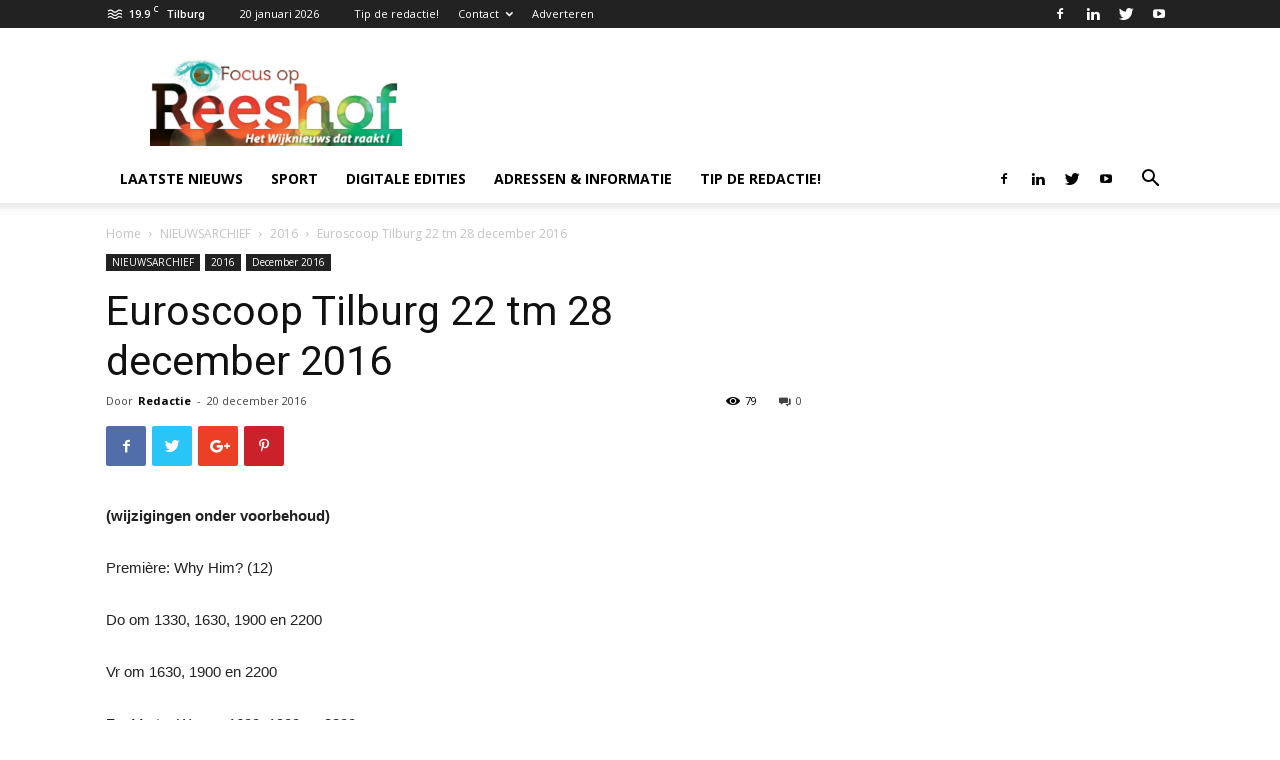

--- FILE ---
content_type: text/html; charset=UTF-8
request_url: https://focusopreeshof.nl/euroscoop-tilburg-22-tm-28-december-2016/
body_size: 110442
content:
<!doctype html >
<!--[if IE 8]>    <html class="ie8" lang="en"> <![endif]-->
<!--[if IE 9]>    <html class="ie9" lang="en"> <![endif]-->
<!--[if gt IE 8]><!--> <html lang="nl-NL" prefix="og: https://ogp.me/ns#"> <!--<![endif]-->
<head>
    <title>Euroscoop Tilburg 22 tm 28 december 2016 - Focus op Reeshof.nl</title>
    <meta charset="UTF-8" />
    <meta name="viewport" content="width=device-width, initial-scale=1.0">
    <link rel="pingback" href="https://focusopreeshof.nl/xmlrpc.php" />
    	<style>img:is([sizes="auto" i], [sizes^="auto," i]) { contain-intrinsic-size: 3000px 1500px }</style>
	<link rel="icon" type="image/png" href="https://focusopreeshof.nl/wp-content/uploads/2017/03/FOCUS-OP-REESHOF-logo-groot-300x93.jpg"><link rel="apple-touch-icon-precomposed" sizes="152x152" href="https://focusopreeshof.nl/wp-content/uploads/2017/02/2017-02-27_0855-300x107.png"/>
<!-- Search Engine Optimization door Rank Math - https://rankmath.com/ -->
<meta name="description" content="(wijzigingen onder voorbehoud)"/>
<meta name="robots" content="follow, index, max-snippet:-1, max-video-preview:-1, max-image-preview:large"/>
<link rel="canonical" href="https://focusopreeshof.nl/euroscoop-tilburg-22-tm-28-december-2016/" />
<meta property="og:locale" content="nl_NL" />
<meta property="og:type" content="article" />
<meta property="og:title" content="Euroscoop Tilburg 22 tm 28 december 2016 - Focus op Reeshof.nl" />
<meta property="og:description" content="(wijzigingen onder voorbehoud)" />
<meta property="og:url" content="https://focusopreeshof.nl/euroscoop-tilburg-22-tm-28-december-2016/" />
<meta property="og:site_name" content="Focus op Reeshof.nl" />
<meta property="article:section" content="2016" />
<meta property="og:updated_time" content="2017-03-06T20:01:09+01:00" />
<meta property="article:published_time" content="2016-12-20T09:25:35+01:00" />
<meta property="article:modified_time" content="2017-03-06T20:01:09+01:00" />
<meta name="twitter:card" content="summary_large_image" />
<meta name="twitter:title" content="Euroscoop Tilburg 22 tm 28 december 2016 - Focus op Reeshof.nl" />
<meta name="twitter:description" content="(wijzigingen onder voorbehoud)" />
<meta name="twitter:label1" content="Geschreven door" />
<meta name="twitter:data1" content="Redactie" />
<meta name="twitter:label2" content="Tijd om te lezen" />
<meta name="twitter:data2" content="2 minuten" />
<script type="application/ld+json" class="rank-math-schema">{"@context":"https://schema.org","@graph":[{"@type":["LocalBusiness","Organization"],"@id":"https://focusopreeshof.nl/#organization","name":"Focus op Reeshof - Het nieuws in de wijk de reeshof in Tilburg","url":"https://focusopreeshof.nl","logo":{"@type":"ImageObject","@id":"https://focusopreeshof.nl/#logo","url":"https://focusopreeshof.nl/wp-content/uploads/2017/03/FOCUS-OP-REESHOF-logo-groot.jpg","contentUrl":"https://focusopreeshof.nl/wp-content/uploads/2017/03/FOCUS-OP-REESHOF-logo-groot.jpg","caption":"Focus op Reeshof - Het nieuws in de wijk de reeshof in Tilburg","inLanguage":"nl-NL"},"openingHours":["Monday,Tuesday,Wednesday,Thursday,Friday,Saturday,Sunday 00:00-00:00"],"image":{"@id":"https://focusopreeshof.nl/#logo"}},{"@type":"WebSite","@id":"https://focusopreeshof.nl/#website","url":"https://focusopreeshof.nl","name":"Focus op Reeshof - Het nieuws in de wijk de reeshof in Tilburg","publisher":{"@id":"https://focusopreeshof.nl/#organization"},"inLanguage":"nl-NL"},{"@type":"WebPage","@id":"https://focusopreeshof.nl/euroscoop-tilburg-22-tm-28-december-2016/#webpage","url":"https://focusopreeshof.nl/euroscoop-tilburg-22-tm-28-december-2016/","name":"Euroscoop Tilburg 22 tm 28 december 2016 - Focus op Reeshof.nl","datePublished":"2016-12-20T09:25:35+01:00","dateModified":"2017-03-06T20:01:09+01:00","isPartOf":{"@id":"https://focusopreeshof.nl/#website"},"inLanguage":"nl-NL"},{"@type":"Person","@id":"https://focusopreeshof.nl/author/redactie/","name":"Redactie","url":"https://focusopreeshof.nl/author/redactie/","image":{"@type":"ImageObject","@id":"https://secure.gravatar.com/avatar/c493ae189d87c961de5bc1f1561fc9465af9ab03fd2456f8ec8de24c2cf13296?s=96&amp;d=mm&amp;r=g","url":"https://secure.gravatar.com/avatar/c493ae189d87c961de5bc1f1561fc9465af9ab03fd2456f8ec8de24c2cf13296?s=96&amp;d=mm&amp;r=g","caption":"Redactie","inLanguage":"nl-NL"},"worksFor":{"@id":"https://focusopreeshof.nl/#organization"}},{"@type":"NewsArticle","headline":"Euroscoop Tilburg 22 tm 28 december 2016 - Focus op Reeshof.nl","datePublished":"2016-12-20T09:25:35+01:00","dateModified":"2017-03-06T20:01:09+01:00","articleSection":"2016, December 2016, NIEUWSARCHIEF","author":{"@id":"https://focusopreeshof.nl/author/redactie/","name":"Redactie"},"publisher":{"@id":"https://focusopreeshof.nl/#organization"},"description":"(wijzigingen onder voorbehoud)","name":"Euroscoop Tilburg 22 tm 28 december 2016 - Focus op Reeshof.nl","@id":"https://focusopreeshof.nl/euroscoop-tilburg-22-tm-28-december-2016/#richSnippet","isPartOf":{"@id":"https://focusopreeshof.nl/euroscoop-tilburg-22-tm-28-december-2016/#webpage"},"inLanguage":"nl-NL","mainEntityOfPage":{"@id":"https://focusopreeshof.nl/euroscoop-tilburg-22-tm-28-december-2016/#webpage"}}]}</script>
<!-- /Rank Math WordPress SEO plugin -->

<link rel='dns-prefetch' href='//fonts.googleapis.com' />
<link rel='dns-prefetch' href='//www.googletagmanager.com' />
<link rel="alternate" type="application/rss+xml" title="Focus op Reeshof.nl &raquo; feed" href="https://focusopreeshof.nl/feed/" />
<link rel="alternate" type="application/rss+xml" title="Focus op Reeshof.nl &raquo; reacties feed" href="https://focusopreeshof.nl/comments/feed/" />
<link rel="alternate" type="application/rss+xml" title="Focus op Reeshof.nl &raquo; Euroscoop Tilburg 22 tm 28 december 2016 reacties feed" href="https://focusopreeshof.nl/euroscoop-tilburg-22-tm-28-december-2016/feed/" />
<script type="text/javascript">
/* <![CDATA[ */
window._wpemojiSettings = {"baseUrl":"https:\/\/s.w.org\/images\/core\/emoji\/16.0.1\/72x72\/","ext":".png","svgUrl":"https:\/\/s.w.org\/images\/core\/emoji\/16.0.1\/svg\/","svgExt":".svg","source":{"concatemoji":"https:\/\/focusopreeshof.nl\/wp-includes\/js\/wp-emoji-release.min.js?ver=3420203b576c0e706bb3592012febd1b"}};
/*! This file is auto-generated */
!function(s,n){var o,i,e;function c(e){try{var t={supportTests:e,timestamp:(new Date).valueOf()};sessionStorage.setItem(o,JSON.stringify(t))}catch(e){}}function p(e,t,n){e.clearRect(0,0,e.canvas.width,e.canvas.height),e.fillText(t,0,0);var t=new Uint32Array(e.getImageData(0,0,e.canvas.width,e.canvas.height).data),a=(e.clearRect(0,0,e.canvas.width,e.canvas.height),e.fillText(n,0,0),new Uint32Array(e.getImageData(0,0,e.canvas.width,e.canvas.height).data));return t.every(function(e,t){return e===a[t]})}function u(e,t){e.clearRect(0,0,e.canvas.width,e.canvas.height),e.fillText(t,0,0);for(var n=e.getImageData(16,16,1,1),a=0;a<n.data.length;a++)if(0!==n.data[a])return!1;return!0}function f(e,t,n,a){switch(t){case"flag":return n(e,"\ud83c\udff3\ufe0f\u200d\u26a7\ufe0f","\ud83c\udff3\ufe0f\u200b\u26a7\ufe0f")?!1:!n(e,"\ud83c\udde8\ud83c\uddf6","\ud83c\udde8\u200b\ud83c\uddf6")&&!n(e,"\ud83c\udff4\udb40\udc67\udb40\udc62\udb40\udc65\udb40\udc6e\udb40\udc67\udb40\udc7f","\ud83c\udff4\u200b\udb40\udc67\u200b\udb40\udc62\u200b\udb40\udc65\u200b\udb40\udc6e\u200b\udb40\udc67\u200b\udb40\udc7f");case"emoji":return!a(e,"\ud83e\udedf")}return!1}function g(e,t,n,a){var r="undefined"!=typeof WorkerGlobalScope&&self instanceof WorkerGlobalScope?new OffscreenCanvas(300,150):s.createElement("canvas"),o=r.getContext("2d",{willReadFrequently:!0}),i=(o.textBaseline="top",o.font="600 32px Arial",{});return e.forEach(function(e){i[e]=t(o,e,n,a)}),i}function t(e){var t=s.createElement("script");t.src=e,t.defer=!0,s.head.appendChild(t)}"undefined"!=typeof Promise&&(o="wpEmojiSettingsSupports",i=["flag","emoji"],n.supports={everything:!0,everythingExceptFlag:!0},e=new Promise(function(e){s.addEventListener("DOMContentLoaded",e,{once:!0})}),new Promise(function(t){var n=function(){try{var e=JSON.parse(sessionStorage.getItem(o));if("object"==typeof e&&"number"==typeof e.timestamp&&(new Date).valueOf()<e.timestamp+604800&&"object"==typeof e.supportTests)return e.supportTests}catch(e){}return null}();if(!n){if("undefined"!=typeof Worker&&"undefined"!=typeof OffscreenCanvas&&"undefined"!=typeof URL&&URL.createObjectURL&&"undefined"!=typeof Blob)try{var e="postMessage("+g.toString()+"("+[JSON.stringify(i),f.toString(),p.toString(),u.toString()].join(",")+"));",a=new Blob([e],{type:"text/javascript"}),r=new Worker(URL.createObjectURL(a),{name:"wpTestEmojiSupports"});return void(r.onmessage=function(e){c(n=e.data),r.terminate(),t(n)})}catch(e){}c(n=g(i,f,p,u))}t(n)}).then(function(e){for(var t in e)n.supports[t]=e[t],n.supports.everything=n.supports.everything&&n.supports[t],"flag"!==t&&(n.supports.everythingExceptFlag=n.supports.everythingExceptFlag&&n.supports[t]);n.supports.everythingExceptFlag=n.supports.everythingExceptFlag&&!n.supports.flag,n.DOMReady=!1,n.readyCallback=function(){n.DOMReady=!0}}).then(function(){return e}).then(function(){var e;n.supports.everything||(n.readyCallback(),(e=n.source||{}).concatemoji?t(e.concatemoji):e.wpemoji&&e.twemoji&&(t(e.twemoji),t(e.wpemoji)))}))}((window,document),window._wpemojiSettings);
/* ]]> */
</script>
<style id='wp-emoji-styles-inline-css' type='text/css'>

	img.wp-smiley, img.emoji {
		display: inline !important;
		border: none !important;
		box-shadow: none !important;
		height: 1em !important;
		width: 1em !important;
		margin: 0 0.07em !important;
		vertical-align: -0.1em !important;
		background: none !important;
		padding: 0 !important;
	}
</style>
<link rel='stylesheet' id='wp-block-library-css' href='https://focusopreeshof.nl/wp-includes/css/dist/block-library/style.min.css?ver=3420203b576c0e706bb3592012febd1b' type='text/css' media='all' />
<style id='classic-theme-styles-inline-css' type='text/css'>
/*! This file is auto-generated */
.wp-block-button__link{color:#fff;background-color:#32373c;border-radius:9999px;box-shadow:none;text-decoration:none;padding:calc(.667em + 2px) calc(1.333em + 2px);font-size:1.125em}.wp-block-file__button{background:#32373c;color:#fff;text-decoration:none}
</style>
<style id='global-styles-inline-css' type='text/css'>
:root{--wp--preset--aspect-ratio--square: 1;--wp--preset--aspect-ratio--4-3: 4/3;--wp--preset--aspect-ratio--3-4: 3/4;--wp--preset--aspect-ratio--3-2: 3/2;--wp--preset--aspect-ratio--2-3: 2/3;--wp--preset--aspect-ratio--16-9: 16/9;--wp--preset--aspect-ratio--9-16: 9/16;--wp--preset--color--black: #000000;--wp--preset--color--cyan-bluish-gray: #abb8c3;--wp--preset--color--white: #ffffff;--wp--preset--color--pale-pink: #f78da7;--wp--preset--color--vivid-red: #cf2e2e;--wp--preset--color--luminous-vivid-orange: #ff6900;--wp--preset--color--luminous-vivid-amber: #fcb900;--wp--preset--color--light-green-cyan: #7bdcb5;--wp--preset--color--vivid-green-cyan: #00d084;--wp--preset--color--pale-cyan-blue: #8ed1fc;--wp--preset--color--vivid-cyan-blue: #0693e3;--wp--preset--color--vivid-purple: #9b51e0;--wp--preset--gradient--vivid-cyan-blue-to-vivid-purple: linear-gradient(135deg,rgba(6,147,227,1) 0%,rgb(155,81,224) 100%);--wp--preset--gradient--light-green-cyan-to-vivid-green-cyan: linear-gradient(135deg,rgb(122,220,180) 0%,rgb(0,208,130) 100%);--wp--preset--gradient--luminous-vivid-amber-to-luminous-vivid-orange: linear-gradient(135deg,rgba(252,185,0,1) 0%,rgba(255,105,0,1) 100%);--wp--preset--gradient--luminous-vivid-orange-to-vivid-red: linear-gradient(135deg,rgba(255,105,0,1) 0%,rgb(207,46,46) 100%);--wp--preset--gradient--very-light-gray-to-cyan-bluish-gray: linear-gradient(135deg,rgb(238,238,238) 0%,rgb(169,184,195) 100%);--wp--preset--gradient--cool-to-warm-spectrum: linear-gradient(135deg,rgb(74,234,220) 0%,rgb(151,120,209) 20%,rgb(207,42,186) 40%,rgb(238,44,130) 60%,rgb(251,105,98) 80%,rgb(254,248,76) 100%);--wp--preset--gradient--blush-light-purple: linear-gradient(135deg,rgb(255,206,236) 0%,rgb(152,150,240) 100%);--wp--preset--gradient--blush-bordeaux: linear-gradient(135deg,rgb(254,205,165) 0%,rgb(254,45,45) 50%,rgb(107,0,62) 100%);--wp--preset--gradient--luminous-dusk: linear-gradient(135deg,rgb(255,203,112) 0%,rgb(199,81,192) 50%,rgb(65,88,208) 100%);--wp--preset--gradient--pale-ocean: linear-gradient(135deg,rgb(255,245,203) 0%,rgb(182,227,212) 50%,rgb(51,167,181) 100%);--wp--preset--gradient--electric-grass: linear-gradient(135deg,rgb(202,248,128) 0%,rgb(113,206,126) 100%);--wp--preset--gradient--midnight: linear-gradient(135deg,rgb(2,3,129) 0%,rgb(40,116,252) 100%);--wp--preset--font-size--small: 13px;--wp--preset--font-size--medium: 20px;--wp--preset--font-size--large: 36px;--wp--preset--font-size--x-large: 42px;--wp--preset--spacing--20: 0.44rem;--wp--preset--spacing--30: 0.67rem;--wp--preset--spacing--40: 1rem;--wp--preset--spacing--50: 1.5rem;--wp--preset--spacing--60: 2.25rem;--wp--preset--spacing--70: 3.38rem;--wp--preset--spacing--80: 5.06rem;--wp--preset--shadow--natural: 6px 6px 9px rgba(0, 0, 0, 0.2);--wp--preset--shadow--deep: 12px 12px 50px rgba(0, 0, 0, 0.4);--wp--preset--shadow--sharp: 6px 6px 0px rgba(0, 0, 0, 0.2);--wp--preset--shadow--outlined: 6px 6px 0px -3px rgba(255, 255, 255, 1), 6px 6px rgba(0, 0, 0, 1);--wp--preset--shadow--crisp: 6px 6px 0px rgba(0, 0, 0, 1);}:where(.is-layout-flex){gap: 0.5em;}:where(.is-layout-grid){gap: 0.5em;}body .is-layout-flex{display: flex;}.is-layout-flex{flex-wrap: wrap;align-items: center;}.is-layout-flex > :is(*, div){margin: 0;}body .is-layout-grid{display: grid;}.is-layout-grid > :is(*, div){margin: 0;}:where(.wp-block-columns.is-layout-flex){gap: 2em;}:where(.wp-block-columns.is-layout-grid){gap: 2em;}:where(.wp-block-post-template.is-layout-flex){gap: 1.25em;}:where(.wp-block-post-template.is-layout-grid){gap: 1.25em;}.has-black-color{color: var(--wp--preset--color--black) !important;}.has-cyan-bluish-gray-color{color: var(--wp--preset--color--cyan-bluish-gray) !important;}.has-white-color{color: var(--wp--preset--color--white) !important;}.has-pale-pink-color{color: var(--wp--preset--color--pale-pink) !important;}.has-vivid-red-color{color: var(--wp--preset--color--vivid-red) !important;}.has-luminous-vivid-orange-color{color: var(--wp--preset--color--luminous-vivid-orange) !important;}.has-luminous-vivid-amber-color{color: var(--wp--preset--color--luminous-vivid-amber) !important;}.has-light-green-cyan-color{color: var(--wp--preset--color--light-green-cyan) !important;}.has-vivid-green-cyan-color{color: var(--wp--preset--color--vivid-green-cyan) !important;}.has-pale-cyan-blue-color{color: var(--wp--preset--color--pale-cyan-blue) !important;}.has-vivid-cyan-blue-color{color: var(--wp--preset--color--vivid-cyan-blue) !important;}.has-vivid-purple-color{color: var(--wp--preset--color--vivid-purple) !important;}.has-black-background-color{background-color: var(--wp--preset--color--black) !important;}.has-cyan-bluish-gray-background-color{background-color: var(--wp--preset--color--cyan-bluish-gray) !important;}.has-white-background-color{background-color: var(--wp--preset--color--white) !important;}.has-pale-pink-background-color{background-color: var(--wp--preset--color--pale-pink) !important;}.has-vivid-red-background-color{background-color: var(--wp--preset--color--vivid-red) !important;}.has-luminous-vivid-orange-background-color{background-color: var(--wp--preset--color--luminous-vivid-orange) !important;}.has-luminous-vivid-amber-background-color{background-color: var(--wp--preset--color--luminous-vivid-amber) !important;}.has-light-green-cyan-background-color{background-color: var(--wp--preset--color--light-green-cyan) !important;}.has-vivid-green-cyan-background-color{background-color: var(--wp--preset--color--vivid-green-cyan) !important;}.has-pale-cyan-blue-background-color{background-color: var(--wp--preset--color--pale-cyan-blue) !important;}.has-vivid-cyan-blue-background-color{background-color: var(--wp--preset--color--vivid-cyan-blue) !important;}.has-vivid-purple-background-color{background-color: var(--wp--preset--color--vivid-purple) !important;}.has-black-border-color{border-color: var(--wp--preset--color--black) !important;}.has-cyan-bluish-gray-border-color{border-color: var(--wp--preset--color--cyan-bluish-gray) !important;}.has-white-border-color{border-color: var(--wp--preset--color--white) !important;}.has-pale-pink-border-color{border-color: var(--wp--preset--color--pale-pink) !important;}.has-vivid-red-border-color{border-color: var(--wp--preset--color--vivid-red) !important;}.has-luminous-vivid-orange-border-color{border-color: var(--wp--preset--color--luminous-vivid-orange) !important;}.has-luminous-vivid-amber-border-color{border-color: var(--wp--preset--color--luminous-vivid-amber) !important;}.has-light-green-cyan-border-color{border-color: var(--wp--preset--color--light-green-cyan) !important;}.has-vivid-green-cyan-border-color{border-color: var(--wp--preset--color--vivid-green-cyan) !important;}.has-pale-cyan-blue-border-color{border-color: var(--wp--preset--color--pale-cyan-blue) !important;}.has-vivid-cyan-blue-border-color{border-color: var(--wp--preset--color--vivid-cyan-blue) !important;}.has-vivid-purple-border-color{border-color: var(--wp--preset--color--vivid-purple) !important;}.has-vivid-cyan-blue-to-vivid-purple-gradient-background{background: var(--wp--preset--gradient--vivid-cyan-blue-to-vivid-purple) !important;}.has-light-green-cyan-to-vivid-green-cyan-gradient-background{background: var(--wp--preset--gradient--light-green-cyan-to-vivid-green-cyan) !important;}.has-luminous-vivid-amber-to-luminous-vivid-orange-gradient-background{background: var(--wp--preset--gradient--luminous-vivid-amber-to-luminous-vivid-orange) !important;}.has-luminous-vivid-orange-to-vivid-red-gradient-background{background: var(--wp--preset--gradient--luminous-vivid-orange-to-vivid-red) !important;}.has-very-light-gray-to-cyan-bluish-gray-gradient-background{background: var(--wp--preset--gradient--very-light-gray-to-cyan-bluish-gray) !important;}.has-cool-to-warm-spectrum-gradient-background{background: var(--wp--preset--gradient--cool-to-warm-spectrum) !important;}.has-blush-light-purple-gradient-background{background: var(--wp--preset--gradient--blush-light-purple) !important;}.has-blush-bordeaux-gradient-background{background: var(--wp--preset--gradient--blush-bordeaux) !important;}.has-luminous-dusk-gradient-background{background: var(--wp--preset--gradient--luminous-dusk) !important;}.has-pale-ocean-gradient-background{background: var(--wp--preset--gradient--pale-ocean) !important;}.has-electric-grass-gradient-background{background: var(--wp--preset--gradient--electric-grass) !important;}.has-midnight-gradient-background{background: var(--wp--preset--gradient--midnight) !important;}.has-small-font-size{font-size: var(--wp--preset--font-size--small) !important;}.has-medium-font-size{font-size: var(--wp--preset--font-size--medium) !important;}.has-large-font-size{font-size: var(--wp--preset--font-size--large) !important;}.has-x-large-font-size{font-size: var(--wp--preset--font-size--x-large) !important;}
:where(.wp-block-post-template.is-layout-flex){gap: 1.25em;}:where(.wp-block-post-template.is-layout-grid){gap: 1.25em;}
:where(.wp-block-columns.is-layout-flex){gap: 2em;}:where(.wp-block-columns.is-layout-grid){gap: 2em;}
:root :where(.wp-block-pullquote){font-size: 1.5em;line-height: 1.6;}
</style>
<link rel='stylesheet' id='fontawesome-five-css-css' href='https://focusopreeshof.nl/wp-content/plugins/accesspress-social-counter/css/fontawesome-all.css?ver=1.9.2' type='text/css' media='all' />
<link rel='stylesheet' id='apsc-frontend-css-css' href='https://focusopreeshof.nl/wp-content/plugins/accesspress-social-counter/css/frontend.css?ver=1.9.2' type='text/css' media='all' />
<link rel='stylesheet' id='contact-form-7-css' href='https://focusopreeshof.nl/wp-content/plugins/contact-form-7/includes/css/styles.css?ver=6.1.3' type='text/css' media='all' />
<link rel='stylesheet' id='google-fonts-style-css' href='https://fonts.googleapis.com/css?family=Open+Sans%3A300italic%2C400%2C400italic%2C600%2C600italic%2C700%7CRoboto%3A300%2C400%2C400italic%2C500%2C500italic%2C700%2C900&#038;ver=9.0.1' type='text/css' media='all' />
<link rel='stylesheet' id='js_composer_front-css' href='https://focusopreeshof.nl/wp-content/plugins/js_composer/assets/css/js_composer.min.css?ver=7.6' type='text/css' media='all' />
<link rel='stylesheet' id='td-theme-css' href='https://focusopreeshof.nl/wp-content/themes/Newspaper/style.css?ver=9.0.1' type='text/css' media='all' />
<script type="text/javascript" src="https://focusopreeshof.nl/wp-includes/js/jquery/jquery.min.js?ver=3.7.1" id="jquery-core-js"></script>
<script type="text/javascript" src="https://focusopreeshof.nl/wp-includes/js/jquery/jquery-migrate.min.js?ver=3.4.1" id="jquery-migrate-js"></script>
<script></script><link rel="https://api.w.org/" href="https://focusopreeshof.nl/wp-json/" /><link rel="alternate" title="JSON" type="application/json" href="https://focusopreeshof.nl/wp-json/wp/v2/posts/619" /><link rel="EditURI" type="application/rsd+xml" title="RSD" href="https://focusopreeshof.nl/xmlrpc.php?rsd" />
<link rel="alternate" title="oEmbed (JSON)" type="application/json+oembed" href="https://focusopreeshof.nl/wp-json/oembed/1.0/embed?url=https%3A%2F%2Ffocusopreeshof.nl%2Feuroscoop-tilburg-22-tm-28-december-2016%2F" />
<link rel="alternate" title="oEmbed (XML)" type="text/xml+oembed" href="https://focusopreeshof.nl/wp-json/oembed/1.0/embed?url=https%3A%2F%2Ffocusopreeshof.nl%2Feuroscoop-tilburg-22-tm-28-december-2016%2F&#038;format=xml" />

<!-- This site is using AdRotate v5.16 to display their advertisements - https://ajdg.solutions/ -->
<!-- AdRotate CSS -->
<style type="text/css" media="screen">
	.g { margin:0px; padding:0px; overflow:hidden; line-height:1; zoom:1; }
	.g img { height:auto; }
	.g-col { position:relative; float:left; }
	.g-col:first-child { margin-left: 0; }
	.g-col:last-child { margin-right: 0; }
	@media only screen and (max-width: 480px) {
		.g-col, .g-dyn, .g-single { width:100%; margin-left:0; margin-right:0; }
	}
</style>
<!-- /AdRotate CSS -->

<meta name="generator" content="Site Kit by Google 1.165.0" /><!--[if lt IE 9]><script src="https://cdnjs.cloudflare.com/ajax/libs/html5shiv/3.7.3/html5shiv.js"></script><![endif]-->
    <meta name="generator" content="Powered by WPBakery Page Builder - drag and drop page builder for WordPress."/>

<!-- JS generated by theme -->

<script>
    
    

	    var tdBlocksArray = []; //here we store all the items for the current page

	    //td_block class - each ajax block uses a object of this class for requests
	    function tdBlock() {
		    this.id = '';
		    this.block_type = 1; //block type id (1-234 etc)
		    this.atts = '';
		    this.td_column_number = '';
		    this.td_current_page = 1; //
		    this.post_count = 0; //from wp
		    this.found_posts = 0; //from wp
		    this.max_num_pages = 0; //from wp
		    this.td_filter_value = ''; //current live filter value
		    this.is_ajax_running = false;
		    this.td_user_action = ''; // load more or infinite loader (used by the animation)
		    this.header_color = '';
		    this.ajax_pagination_infinite_stop = ''; //show load more at page x
	    }


        // td_js_generator - mini detector
        (function(){
            var htmlTag = document.getElementsByTagName("html")[0];

	        if ( navigator.userAgent.indexOf("MSIE 10.0") > -1 ) {
                htmlTag.className += ' ie10';
            }

            if ( !!navigator.userAgent.match(/Trident.*rv\:11\./) ) {
                htmlTag.className += ' ie11';
            }

	        if ( navigator.userAgent.indexOf("Edge") > -1 ) {
                htmlTag.className += ' ieEdge';
            }

            if ( /(iPad|iPhone|iPod)/g.test(navigator.userAgent) ) {
                htmlTag.className += ' td-md-is-ios';
            }

            var user_agent = navigator.userAgent.toLowerCase();
            if ( user_agent.indexOf("android") > -1 ) {
                htmlTag.className += ' td-md-is-android';
            }

            if ( -1 !== navigator.userAgent.indexOf('Mac OS X')  ) {
                htmlTag.className += ' td-md-is-os-x';
            }

            if ( /chrom(e|ium)/.test(navigator.userAgent.toLowerCase()) ) {
               htmlTag.className += ' td-md-is-chrome';
            }

            if ( -1 !== navigator.userAgent.indexOf('Firefox') ) {
                htmlTag.className += ' td-md-is-firefox';
            }

            if ( -1 !== navigator.userAgent.indexOf('Safari') && -1 === navigator.userAgent.indexOf('Chrome') ) {
                htmlTag.className += ' td-md-is-safari';
            }

            if( -1 !== navigator.userAgent.indexOf('IEMobile') ){
                htmlTag.className += ' td-md-is-iemobile';
            }

        })();




        var tdLocalCache = {};

        ( function () {
            "use strict";

            tdLocalCache = {
                data: {},
                remove: function (resource_id) {
                    delete tdLocalCache.data[resource_id];
                },
                exist: function (resource_id) {
                    return tdLocalCache.data.hasOwnProperty(resource_id) && tdLocalCache.data[resource_id] !== null;
                },
                get: function (resource_id) {
                    return tdLocalCache.data[resource_id];
                },
                set: function (resource_id, cachedData) {
                    tdLocalCache.remove(resource_id);
                    tdLocalCache.data[resource_id] = cachedData;
                }
            };
        })();

    
    
var td_viewport_interval_list=[{"limitBottom":767,"sidebarWidth":228},{"limitBottom":1018,"sidebarWidth":300},{"limitBottom":1140,"sidebarWidth":324}];
var td_animation_stack_effect="type0";
var tds_animation_stack=true;
var td_animation_stack_specific_selectors=".entry-thumb, img";
var td_animation_stack_general_selectors=".td-animation-stack img, .td-animation-stack .entry-thumb, .post img";
var td_ajax_url="https:\/\/focusopreeshof.nl\/wp-admin\/admin-ajax.php?td_theme_name=Newspaper&v=9.0.1";
var td_get_template_directory_uri="https:\/\/focusopreeshof.nl\/wp-content\/themes\/Newspaper";
var tds_snap_menu="smart_snap_always";
var tds_logo_on_sticky="show_header_logo";
var tds_header_style="";
var td_please_wait="Even geduld\u2026";
var td_email_user_pass_incorrect="Gebruikersnaam of wachtwoord is incorrect!";
var td_email_user_incorrect="Email of gebruikersnaam is incorrect!";
var td_email_incorrect="Email is incorrect!";
var tds_more_articles_on_post_enable="show";
var tds_more_articles_on_post_time_to_wait="";
var tds_more_articles_on_post_pages_distance_from_top=0;
var tds_theme_color_site_wide="#00b6af";
var tds_smart_sidebar="enabled";
var tdThemeName="Newspaper";
var td_magnific_popup_translation_tPrev="Vorige (Pijl naar links)";
var td_magnific_popup_translation_tNext="Volgende (Pijl naar rechts)";
var td_magnific_popup_translation_tCounter="%curr% van %total%";
var td_magnific_popup_translation_ajax_tError="De inhoud van %url% kan niet worden geladen.";
var td_magnific_popup_translation_image_tError="De afbeelding #%curr% kan niet worden geladen.";
var tdDateNamesI18n={"month_names":["januari","februari","maart","april","mei","juni","juli","augustus","september","oktober","november","december"],"month_names_short":["jan","feb","mrt","apr","mei","jun","jul","aug","sep","okt","nov","dec"],"day_names":["zondag","maandag","dinsdag","woensdag","donderdag","vrijdag","zaterdag"],"day_names_short":["zo","ma","di","wo","do","vr","za"]};
var td_ad_background_click_link="";
var td_ad_background_click_target="";
</script>

<script>
  (function(i,s,o,g,r,a,m){i['GoogleAnalyticsObject']=r;i[r]=i[r]||function(){
  (i[r].q=i[r].q||[]).push(arguments)},i[r].l=1*new Date();a=s.createElement(o),
  m=s.getElementsByTagName(o)[0];a.async=1;a.src=g;m.parentNode.insertBefore(a,m)
  })(window,document,'script','https://www.google-analytics.com/analytics.js','ga');

  ga('create', 'UA-102095776-1', 'auto');
  ga('send', 'pageview');

</script><script type="application/ld+json">
                        {
                            "@context": "http://schema.org",
                            "@type": "BreadcrumbList",
                            "itemListElement": [{
                            "@type": "ListItem",
                            "position": 1,
                                "item": {
                                "@type": "WebSite",
                                "@id": "https://focusopreeshof.nl/",
                                "name": "Home"                                               
                            }
                        },{
                            "@type": "ListItem",
                            "position": 2,
                                "item": {
                                "@type": "WebPage",
                                "@id": "https://focusopreeshof.nl/category/nieuwsarchief/",
                                "name": "NIEUWSARCHIEF"
                            }
                        },{
                            "@type": "ListItem",
                            "position": 3,
                                "item": {
                                "@type": "WebPage",
                                "@id": "https://focusopreeshof.nl/category/nieuwsarchief/2016/",
                                "name": "2016"                                
                            }
                        },{
                            "@type": "ListItem",
                            "position": 4,
                                "item": {
                                "@type": "WebPage",
                                "@id": "https://focusopreeshof.nl/euroscoop-tilburg-22-tm-28-december-2016/",
                                "name": "Euroscoop Tilburg 22 tm 28 december 2016"                                
                            }
                        }    ]
                        }
                       </script><noscript><style> .wpb_animate_when_almost_visible { opacity: 1; }</style></noscript></head>

<body data-rsssl=1 class="wp-singular post-template-default single single-post postid-619 single-format-standard wp-theme-Newspaper euroscoop-tilburg-22-tm-28-december-2016 global-block-template-1 wpb-js-composer js-comp-ver-7.6 vc_responsive td-animation-stack-type0 td-full-layout" itemscope="itemscope" itemtype="https://schema.org/WebPage">

        <div class="td-scroll-up"><i class="td-icon-menu-up"></i></div>
    
    <div class="td-menu-background"></div>
<div id="td-mobile-nav">
    <div class="td-mobile-container">
        <!-- mobile menu top section -->
        <div class="td-menu-socials-wrap">
            <!-- socials -->
            <div class="td-menu-socials">
                
        <span class="td-social-icon-wrap">
            <a target="_blank" href="https://www.facebook.com/Focus-op-Reeshof-119633324765877/" title="Facebook">
                <i class="td-icon-font td-icon-facebook"></i>
            </a>
        </span>
        <span class="td-social-icon-wrap">
            <a target="_blank" href="https://www.linkedin.com/company/focus-op-reeshof" title="Linkedin">
                <i class="td-icon-font td-icon-linkedin"></i>
            </a>
        </span>
        <span class="td-social-icon-wrap">
            <a target="_blank" href="https://twitter.com/focusopreeshof" title="Twitter">
                <i class="td-icon-font td-icon-twitter"></i>
            </a>
        </span>
        <span class="td-social-icon-wrap">
            <a target="_blank" href="https://www.youtube.com/user/FocusOpReeshof" title="Youtube">
                <i class="td-icon-font td-icon-youtube"></i>
            </a>
        </span>            </div>
            <!-- close button -->
            <div class="td-mobile-close">
                <a href="#"><i class="td-icon-close-mobile"></i></a>
            </div>
        </div>

        <!-- login section -->
        
        <!-- menu section -->
        <div class="td-mobile-content">
            <div class="menu-header-menu-2-container"><ul id="menu-header-menu-2" class="td-mobile-main-menu"><li id="menu-item-725" class="menu-item menu-item-type-post_type menu-item-object-page menu-item-home menu-item-first menu-item-725"><a href="https://focusopreeshof.nl/">Laatste nieuws</a></li>
<li id="menu-item-727" class="menu-item menu-item-type-taxonomy menu-item-object-category menu-item-727"><a href="https://focusopreeshof.nl/category/sport/">Sport</a></li>
<li id="menu-item-728" class="menu-item menu-item-type-custom menu-item-object-custom menu-item-728"><a href="https://issuu.com/hanssweep/docs">Digitale edities</a></li>
<li id="menu-item-729" class="menu-item menu-item-type-post_type menu-item-object-page menu-item-729"><a href="https://focusopreeshof.nl/adressen-informatie/">Adressen &#038; informatie</a></li>
<li id="menu-item-9900" class="menu-item menu-item-type-post_type menu-item-object-page menu-item-9900"><a href="https://focusopreeshof.nl/tip-de-redactie/">Tip de redactie!</a></li>
</ul></div>        </div>
    </div>

    <!-- register/login section -->
    </div>    <div class="td-search-background"></div>
<div class="td-search-wrap-mob">
	<div class="td-drop-down-search" aria-labelledby="td-header-search-button">
		<form method="get" class="td-search-form" action="https://focusopreeshof.nl/">
			<!-- close button -->
			<div class="td-search-close">
				<a href="#"><i class="td-icon-close-mobile"></i></a>
			</div>
			<div role="search" class="td-search-input">
				<span>Zoek</span>
				<input id="td-header-search-mob" type="text" value="" name="s" autocomplete="off" />
			</div>
		</form>
		<div id="td-aj-search-mob"></div>
	</div>
</div>    
    
    <div id="td-outer-wrap" class="td-theme-wrap">
    
        <!--
Header style 1
-->


<div class="td-header-wrap td-header-style-1 ">
    
    <div class="td-header-top-menu-full td-container-wrap ">
        <div class="td-container td-header-row td-header-top-menu">
            
    <div class="top-bar-style-1">
        
<div class="td-header-sp-top-menu">


	<!-- td weather source: cache -->		<div class="td-weather-top-widget" id="td_top_weather_uid">
			<i class="td-icons mist-d"></i>
			<div class="td-weather-now" data-block-uid="td_top_weather_uid">
				<span class="td-big-degrees">19.9</span>
				<span class="td-weather-unit">C</span>
			</div>
			<div class="td-weather-header">
				<div class="td-weather-city">Tilburg</div>
			</div>
		</div>
		        <div class="td_data_time">
            <div >

                20 januari 2026
            </div>
        </div>
    <div class="menu-top-container"><ul id="menu-td-demo-top-menu" class="top-header-menu"><li id="menu-item-428" class="menu-item menu-item-type-post_type menu-item-object-page menu-item-first td-menu-item td-normal-menu menu-item-428"><a href="https://focusopreeshof.nl/tip-de-redactie/">Tip de redactie!</a></li>
<li id="menu-item-38" class="menu-item menu-item-type-post_type menu-item-object-page menu-item-has-children td-menu-item td-normal-menu menu-item-38"><a href="https://focusopreeshof.nl/contact/">Contact</a>
<ul class="sub-menu">
	<li id="menu-item-463" class="menu-item menu-item-type-post_type menu-item-object-page td-menu-item td-normal-menu menu-item-463"><a href="https://focusopreeshof.nl/aanmelden-bezorger/">Aanmelden bezorger</a></li>
</ul>
</li>
<li id="menu-item-425" class="menu-item menu-item-type-post_type menu-item-object-page td-menu-item td-normal-menu menu-item-425"><a href="https://focusopreeshof.nl/adverteren/">Adverteren</a></li>
</ul></div></div>
        <div class="td-header-sp-top-widget">
    
    
        
        <span class="td-social-icon-wrap">
            <a target="_blank" href="https://www.facebook.com/Focus-op-Reeshof-119633324765877/" title="Facebook">
                <i class="td-icon-font td-icon-facebook"></i>
            </a>
        </span>
        <span class="td-social-icon-wrap">
            <a target="_blank" href="https://www.linkedin.com/company/focus-op-reeshof" title="Linkedin">
                <i class="td-icon-font td-icon-linkedin"></i>
            </a>
        </span>
        <span class="td-social-icon-wrap">
            <a target="_blank" href="https://twitter.com/focusopreeshof" title="Twitter">
                <i class="td-icon-font td-icon-twitter"></i>
            </a>
        </span>
        <span class="td-social-icon-wrap">
            <a target="_blank" href="https://www.youtube.com/user/FocusOpReeshof" title="Youtube">
                <i class="td-icon-font td-icon-youtube"></i>
            </a>
        </span>    </div>    </div>

<!-- LOGIN MODAL -->
        </div>
    </div>

    <div class="td-banner-wrap-full td-logo-wrap-full td-container-wrap ">
        <div class="td-container td-header-row td-header-header">
            <div class="td-header-sp-logo">
                        <a class="td-main-logo" href="https://focusopreeshof.nl/">
            <img class="td-retina-data" data-retina="https://focusopreeshof.nl/wp-content/uploads/2017/03/FOCUS-OP-REESHOF-logo-groot-300x93.jpg" src="https://focusopreeshof.nl/wp-content/uploads/2017/02/2017-02-27_0855.png" alt="Focus op Reeshof Logo Tilburg"/>
            <span class="td-visual-hidden">Focus op Reeshof.nl</span>
        </a>
                </div>
                            <div class="td-header-sp-recs">
                    <div class="td-header-rec-wrap">
    <div class="td-a-rec td-a-rec-id-header  td_uid_1_696fc64a58553_rand td_block_template_1">

</div>
</div>                </div>
                    </div>
    </div>

    <div class="td-header-menu-wrap-full td-container-wrap ">
        
        <div class="td-header-menu-wrap td-header-gradient ">
            <div class="td-container td-header-row td-header-main-menu">
                <div id="td-header-menu" role="navigation">
    <div id="td-top-mobile-toggle"><a href="#"><i class="td-icon-font td-icon-mobile"></i></a></div>
    <div class="td-main-menu-logo td-logo-in-header">
        		<a class="td-mobile-logo td-sticky-header" href="https://focusopreeshof.nl/">
			<img class="td-retina-data" data-retina="https://focusopreeshof.nl/wp-content/uploads/2017/02/2017-02-27_0855-300x107.png" src="https://focusopreeshof.nl/wp-content/uploads/2017/02/2017-02-27_0855-300x107.png" alt="Focus op Reeshof Logo Tilburg"/>
		</a>
			<a class="td-header-logo td-sticky-header" href="https://focusopreeshof.nl/">
			<img class="td-retina-data" data-retina="https://focusopreeshof.nl/wp-content/uploads/2017/03/FOCUS-OP-REESHOF-logo-groot-300x93.jpg" src="https://focusopreeshof.nl/wp-content/uploads/2017/02/2017-02-27_0855.png" alt="Focus op Reeshof Logo Tilburg"/>
		</a>
	    </div>
    <div class="menu-header-menu-2-container"><ul id="menu-header-menu-3" class="sf-menu"><li class="menu-item menu-item-type-post_type menu-item-object-page menu-item-home menu-item-first td-menu-item td-normal-menu menu-item-725"><a href="https://focusopreeshof.nl/">Laatste nieuws</a></li>
<li class="menu-item menu-item-type-taxonomy menu-item-object-category td-menu-item td-normal-menu menu-item-727"><a href="https://focusopreeshof.nl/category/sport/">Sport</a></li>
<li class="menu-item menu-item-type-custom menu-item-object-custom td-menu-item td-normal-menu menu-item-728"><a href="https://issuu.com/hanssweep/docs">Digitale edities</a></li>
<li class="menu-item menu-item-type-post_type menu-item-object-page td-menu-item td-normal-menu menu-item-729"><a href="https://focusopreeshof.nl/adressen-informatie/">Adressen &#038; informatie</a></li>
<li class="menu-item menu-item-type-post_type menu-item-object-page td-menu-item td-normal-menu menu-item-9900"><a href="https://focusopreeshof.nl/tip-de-redactie/">Tip de redactie!</a></li>
</ul></div></div>

<div class="td-header-menu-social">
        <span class="td-social-icon-wrap">
            <a target="_blank" href="https://www.facebook.com/Focus-op-Reeshof-119633324765877/" title="Facebook">
                <i class="td-icon-font td-icon-facebook"></i>
            </a>
        </span>
        <span class="td-social-icon-wrap">
            <a target="_blank" href="https://www.linkedin.com/company/focus-op-reeshof" title="Linkedin">
                <i class="td-icon-font td-icon-linkedin"></i>
            </a>
        </span>
        <span class="td-social-icon-wrap">
            <a target="_blank" href="https://twitter.com/focusopreeshof" title="Twitter">
                <i class="td-icon-font td-icon-twitter"></i>
            </a>
        </span>
        <span class="td-social-icon-wrap">
            <a target="_blank" href="https://www.youtube.com/user/FocusOpReeshof" title="Youtube">
                <i class="td-icon-font td-icon-youtube"></i>
            </a>
        </span></div>
    <div class="header-search-wrap">
        <div class="td-search-btns-wrap">
            <a id="td-header-search-button" href="#" role="button" class="dropdown-toggle " data-toggle="dropdown"><i class="td-icon-search"></i></a>
            <a id="td-header-search-button-mob" href="#" role="button" class="dropdown-toggle " data-toggle="dropdown"><i class="td-icon-search"></i></a>
        </div>

        <div class="td-drop-down-search" aria-labelledby="td-header-search-button">
            <form method="get" class="td-search-form" action="https://focusopreeshof.nl/">
                <div role="search" class="td-head-form-search-wrap">
                    <input id="td-header-search" type="text" value="" name="s" autocomplete="off" /><input class="wpb_button wpb_btn-inverse btn" type="submit" id="td-header-search-top" value="Zoek" />
                </div>
            </form>
            <div id="td-aj-search"></div>
        </div>
    </div>
            </div>
        </div>
    </div>

</div><div class="td-main-content-wrap td-container-wrap">

    <div class="td-container td-post-template-default ">
        <div class="td-crumb-container"><div class="entry-crumbs"><span><a title="" class="entry-crumb" href="https://focusopreeshof.nl/">Home</a></span> <i class="td-icon-right td-bread-sep"></i> <span><a title="Bekijk alle posts in NIEUWSARCHIEF" class="entry-crumb" href="https://focusopreeshof.nl/category/nieuwsarchief/">NIEUWSARCHIEF</a></span> <i class="td-icon-right td-bread-sep"></i> <span><a title="Bekijk alle posts in 2016" class="entry-crumb" href="https://focusopreeshof.nl/category/nieuwsarchief/2016/">2016</a></span> <i class="td-icon-right td-bread-sep td-bred-no-url-last"></i> <span class="td-bred-no-url-last">Euroscoop Tilburg 22 tm 28 december 2016</span></div></div>

        <div class="td-pb-row">
                                    <div class="td-pb-span8 td-main-content" role="main">
                            <div class="td-ss-main-content">
                                
    <article id="post-619" class="post-619 post type-post status-publish format-standard hentry category-57 category-december-2016 category-nieuwsarchief" itemscope itemtype="https://schema.org/Article">
        <div class="td-post-header">

            <ul class="td-category"><li class="entry-category"><a  href="https://focusopreeshof.nl/category/nieuwsarchief/">NIEUWSARCHIEF</a></li><li class="entry-category"><a  href="https://focusopreeshof.nl/category/nieuwsarchief/2016/">2016</a></li><li class="entry-category"><a  href="https://focusopreeshof.nl/category/nieuwsarchief/2016/december-2016/">December 2016</a></li></ul>
            <header class="td-post-title">
                <h1 class="entry-title">Euroscoop Tilburg 22 tm 28 december 2016</h1>

                

                <div class="td-module-meta-info">
                    <div class="td-post-author-name"><div class="td-author-by">Door</div> <a href="https://focusopreeshof.nl/author/redactie/">Redactie</a><div class="td-author-line"> - </div> </div>                    <span class="td-post-date"><time class="entry-date updated td-module-date" datetime="2016-12-20T09:25:35+00:00" >20 december 2016</time></span>                    <div class="td-post-comments"><a href="https://focusopreeshof.nl/euroscoop-tilburg-22-tm-28-december-2016/#respond"><i class="td-icon-comments"></i>0</a></div>                    <div class="td-post-views"><i class="td-icon-views"></i><span class="td-nr-views-619">78</span></div>                </div>

            </header>

        </div>

        <div class="td-post-sharing-top"><div id="td_social_sharing_article_top" class="td-post-sharing td-ps-bg td-ps-notext td-post-sharing-style1 "><div class="td-post-sharing-visible"><a class="td-social-sharing-button td-social-sharing-button-js td-social-network td-social-facebook" href="https://www.facebook.com/sharer.php?u=https%3A%2F%2Ffocusopreeshof.nl%2Feuroscoop-tilburg-22-tm-28-december-2016%2F">
                                        <div class="td-social-but-icon"><i class="td-icon-facebook"></i></div>
                                        <div class="td-social-but-text">Facebook</div>
                                    </a><a class="td-social-sharing-button td-social-sharing-button-js td-social-network td-social-twitter" href="https://twitter.com/intent/tweet?text=Euroscoop+Tilburg+22+tm+28+december+2016&url=https%3A%2F%2Ffocusopreeshof.nl%2Feuroscoop-tilburg-22-tm-28-december-2016%2F&via=Focus+op+Reeshof.nl">
                                        <div class="td-social-but-icon"><i class="td-icon-twitter"></i></div>
                                        <div class="td-social-but-text">Twitter</div>
                                    </a><a class="td-social-sharing-button td-social-sharing-button-js td-social-network td-social-googleplus" href="https://plus.google.com/share?url=https://focusopreeshof.nl/euroscoop-tilburg-22-tm-28-december-2016/">
                                        <div class="td-social-but-icon"><i class="td-icon-googleplus"></i></div>
                                        <div class="td-social-but-text">Google+</div>
                                    </a><a class="td-social-sharing-button td-social-sharing-button-js td-social-network td-social-pinterest" href="https://pinterest.com/pin/create/button/?url=https://focusopreeshof.nl/euroscoop-tilburg-22-tm-28-december-2016/&amp;media=&description=Euroscoop+Tilburg+22+tm+28+december+2016">
                                        <div class="td-social-but-icon"><i class="td-icon-pinterest"></i></div>
                                        <div class="td-social-but-text">Pinterest</div>
                                    </a><a class="td-social-sharing-button td-social-sharing-button-js td-social-network td-social-whatsapp" href="whatsapp://send?text=Euroscoop Tilburg 22 tm 28 december 2016 %0A%0A https://focusopreeshof.nl/euroscoop-tilburg-22-tm-28-december-2016/">
                                        <div class="td-social-but-icon"><i class="td-icon-whatsapp"></i></div>
                                        <div class="td-social-but-text">WhatsApp</div>
                                    </a></div><div class="td-social-sharing-hidden"><ul class="td-pulldown-filter-list"></ul><a class="td-social-sharing-button td-social-handler td-social-expand-tabs" href="#" data-block-uid="td_social_sharing_article_top">
                                    <div class="td-social-but-icon"><i class="td-icon-plus td-social-expand-tabs-icon"></i></div>
                                </a></div></div></div>

        <div class="td-post-content">

        
        <p><strong>(wijzigingen onder voorbehoud)</strong></p>
<p>Première: Why Him? (12)</p>
<p>Do om 1330, 1630, 1900 en 2200</p>
<p>Vr om 1630, 1900 en 2200</p>
<p>Za, Ma tm Wo om 1600, 1900 en 2200</p>
<p>Zo om 1600 en 2100</p>
<p>Première: La La Land (AL)</p>
<p>Do, Za, Ma en Wo om 1600 en 2200</p>
<p>Vr en Di om 1600 en 1900</p>
<p>Zo om 1600 en 2030</p>
<p>Passengers 2D (12)</p>
<p>Do, Vr om 1330 en 1900</p>
<p>Za, Ma tm Wo om 1300 en 1900</p>
<p>Zo om 1300 en 2030</p>
<p>Passengers 3D (12)</p>
<p>Do tm Za, Ma tm Wo om 2200</p>
<p>Ballerina 2D NL(AL)</p>
<p>Alle dagen om 1600</p>
<p>Ballerina 3D NL(AL)</p>
<p>Do en Vr om 1330</p>
<p>Za tm Ma om 1300</p>
<p>Di en Wo om 1100 en 1300</p>
<p>Onze Jongens (12)</p>
<p>Alle dagen om 1600</p>
<p>Kappen (9):</p>
<p>Do om 1330 en 1630</p>
<p>Vr om 1330, 1630 en 1830</p>
<p>Za, Zo en Wo om 1330 en 1600</p>
<p>Ma en Di om 1330, 1600 en 1830</p>
<p>Collateral Beauty (al)</p>
<p>Do om 1330, 1930 en 2200</p>
<p>Vr, Di om 1330, 1930 en 2215</p>
<p>Za, Ma en Wo om 1930 en 2215</p>
<p>Zo om 1930</p>
<p>Soof 2 (6)</p>
<p>Do om 1330, 1630, 1900 en 2030</p>
<p>Vr om 1330, 1630, 1900 en 2100</p>
<p>Za, Ma tm Wo om 1300, 1600, 1900 en 2100</p>
<p>Zo om 1300, 1600 en 2030</p>
<p>Office Xmas Party (12)</p>
<p>Do om 1330, 1630, 1930 en 2200</p>
<p>Vr om 1330, 1630, 1930 en 2215</p>
<p>Za, Ma tm Wo om 1600, 1930 en 2215</p>
<p>Zo om 1600 en 2100</p>
<p>Rogue one: A Star Wars Story (12)</p>
<p>Do en Vr om 1600, 1900 en 2200</p>
<p>Za, Ma tm Wo om 1530, 1900 en 2200</p>
<p>Zo om 1530</p>
<p>Rogue one: A Star Wars Story 3D (atmos geluid) (12)</p>
<p>Do om 2030</p>
<p>Vr, Za, Ma tm Wo om 2100</p>
<p>Zo om 2000</p>
<p>Rogue one: A Star Wars Story 3D (12)</p>
<p>Do en Vr om 1330</p>
<p>Za tm Wo om 1230</p>
<p>Arrival (12)</p>
<p>Do om 2200</p>
<p>Za en Di om 2215</p>
<p>Shut In (16)</p>
<p>Do om 2200</p>
<p>Di om 2215</p>
<p>Incarnate (16)</p>
<p>Vr, Ma en Wo om 2215</p>
<p>Mees Kees langs de Lijn (AL)</p>
<p>Do om 1630</p>
<p>Vr om 1400 en 1630</p>
<p>Za tm Ma om 1300 en 1600</p>
<p>Di en Wo om 1100, 1300 en 1600</p>
<p>Sing 2D NL (6)</p>
<p>Do en Vr en 1330 en 1600</p>
<p>Za tm Ma om 1230 en 1530</p>
<p>Di en Wo om 1100, 1230 en 1530</p>
<p>Sing 3D NL (6)</p>
<p>Za tm Wo om 1300</p>
<p>Sing 2D OV</p>
<p>Za en Wo om 1830</p>
<p>Zo om 2030</p>
<p>Vaiana 3D OV (6)</p>
<p>Za en Di om 1800</p>
<p>Vaiana 3D NL (6)</p>
<p>Do en Vr om 1600</p>
<p>Za tm Wo om 1530</p>
<p>Vaiana 2D NL (6)</p>
<p>Do en Vr om 1330</p>
<p>Za tm Wo om 1300</p>
<p>De Zevende Hemel</p>
<p>Do om 1900</p>
<p>Vr tm Wo om 1930</p>
<p>Fantastic Beasts and Where to Find Them</p>
<p>Do, Vr om 1330 en 1900</p>
<p>Za, Ma tm Wo om 1230 en 1900</p>
<p>Zo om 1230 en 2030</p>
<p>Fantastic Beasts 3D</p>
<p>Do tm Za, Ma tm Wo om 1600 en 2200</p>
<p>Zo om 1600</p>
<p>Hacksaw Ridge (16)</p>
<p>Do tm Za, Ma tm Wo om 1900</p>
<p>The Accountant (16)</p>
<p>Do om 1330 en 2200</p>
<p>Vr, Za, Ma tm Wo om 2200</p>
<p>Jack Reacher: Never Go Back (12)</p>
<p>Vr, Za, Ma en Wo om 2215</p>
<p>Zo om 2100</p>
<p>Hart Beat (6)</p>
<p>Vr om 1400 en 1830</p>
<p>Za, Zo en Di om 1330</p>
<p>Ma en Wo om 1330 en 1830</p>
<p>Inferno (12)</p>
<p>Do om 1900</p>
<p>Vr en Di om 2200</p>
<p>Za, Ma en Wo om 1900</p>
<p>Zo om 2000</p>
<p>Trolls 2D NL (6)</p>
<p>Zo en Wo om 1330</p>
<p>Di om 1100</p>
<p>Huisdiergeheimen 2D (6)</p>
<p>Za en Ma om 1330</p>
<p>Wo om 1100</p>
        </div>


        <footer>
                        
            <div class="td-post-source-tags">
                                            </div>

            <div class="td-post-sharing-bottom"><div class="td-post-sharing-classic"><iframe frameBorder="0" src="https://www.facebook.com/plugins/like.php?href=https://focusopreeshof.nl/euroscoop-tilburg-22-tm-28-december-2016/&amp;layout=button_count&amp;show_faces=false&amp;width=105&amp;action=like&amp;colorscheme=light&amp;height=21" style="border:none; overflow:hidden; width:105px; height:21px; background-color:transparent;"></iframe></div><div id="td_social_sharing_article_bottom" class="td-post-sharing td-ps-bg td-ps-notext td-post-sharing-style1 "><div class="td-post-sharing-visible"><a class="td-social-sharing-button td-social-sharing-button-js td-social-network td-social-facebook" href="https://www.facebook.com/sharer.php?u=https%3A%2F%2Ffocusopreeshof.nl%2Feuroscoop-tilburg-22-tm-28-december-2016%2F">
                                        <div class="td-social-but-icon"><i class="td-icon-facebook"></i></div>
                                        <div class="td-social-but-text">Facebook</div>
                                    </a><a class="td-social-sharing-button td-social-sharing-button-js td-social-network td-social-twitter" href="https://twitter.com/intent/tweet?text=Euroscoop+Tilburg+22+tm+28+december+2016&url=https%3A%2F%2Ffocusopreeshof.nl%2Feuroscoop-tilburg-22-tm-28-december-2016%2F&via=Focus+op+Reeshof.nl">
                                        <div class="td-social-but-icon"><i class="td-icon-twitter"></i></div>
                                        <div class="td-social-but-text">Twitter</div>
                                    </a><a class="td-social-sharing-button td-social-sharing-button-js td-social-network td-social-googleplus" href="https://plus.google.com/share?url=https://focusopreeshof.nl/euroscoop-tilburg-22-tm-28-december-2016/">
                                        <div class="td-social-but-icon"><i class="td-icon-googleplus"></i></div>
                                        <div class="td-social-but-text">Google+</div>
                                    </a><a class="td-social-sharing-button td-social-sharing-button-js td-social-network td-social-pinterest" href="https://pinterest.com/pin/create/button/?url=https://focusopreeshof.nl/euroscoop-tilburg-22-tm-28-december-2016/&amp;media=&description=Euroscoop+Tilburg+22+tm+28+december+2016">
                                        <div class="td-social-but-icon"><i class="td-icon-pinterest"></i></div>
                                        <div class="td-social-but-text">Pinterest</div>
                                    </a><a class="td-social-sharing-button td-social-sharing-button-js td-social-network td-social-whatsapp" href="whatsapp://send?text=Euroscoop Tilburg 22 tm 28 december 2016 %0A%0A https://focusopreeshof.nl/euroscoop-tilburg-22-tm-28-december-2016/">
                                        <div class="td-social-but-icon"><i class="td-icon-whatsapp"></i></div>
                                        <div class="td-social-but-text">WhatsApp</div>
                                    </a></div><div class="td-social-sharing-hidden"><ul class="td-pulldown-filter-list"></ul><a class="td-social-sharing-button td-social-handler td-social-expand-tabs" href="#" data-block-uid="td_social_sharing_article_bottom">
                                    <div class="td-social-but-icon"><i class="td-icon-plus td-social-expand-tabs-icon"></i></div>
                                </a></div></div></div>            <div class="td-block-row td-post-next-prev"><div class="td-block-span6 td-post-prev-post"><div class="td-post-next-prev-content"><span>Vorig artikel</span><a href="https://focusopreeshof.nl/koolhovenlaan-nieuwe-schoolzone-koolhovenlaan/">Koolhovenlaan &#8211; nieuwe schoolzone Koolhovenlaan</a></div></div><div class="td-next-prev-separator"></div><div class="td-block-span6 td-post-next-post"><div class="td-post-next-prev-content"><span>Volgend artikel</span><a href="https://focusopreeshof.nl/ontmoetingsdiner-vraagt-om-een-vervolg/">Ontmoetingsdiner vraagt om een vervolg</a></div></div></div>            <div class="author-box-wrap"><a href="https://focusopreeshof.nl/author/redactie/"><img alt='' src='https://secure.gravatar.com/avatar/c493ae189d87c961de5bc1f1561fc9465af9ab03fd2456f8ec8de24c2cf13296?s=96&#038;d=mm&#038;r=g' srcset='https://secure.gravatar.com/avatar/c493ae189d87c961de5bc1f1561fc9465af9ab03fd2456f8ec8de24c2cf13296?s=192&#038;d=mm&#038;r=g 2x' class='avatar avatar-96 photo' height='96' width='96' decoding='async'/></a><div class="desc"><div class="td-author-name vcard author"><span class="fn"><a href="https://focusopreeshof.nl/author/redactie/">Redactie</a></span></div><div class="td-author-description"></div><div class="td-author-social"></div><div class="clearfix"></div></div></div>	        <span class="td-page-meta" itemprop="author" itemscope itemtype="https://schema.org/Person"><meta itemprop="name" content="Redactie"></span><meta itemprop="datePublished" content="2016-12-20T09:25:35+00:00"><meta itemprop="dateModified" content="2017-03-06T20:01:09+01:00"><meta itemscope itemprop="mainEntityOfPage" itemType="https://schema.org/WebPage" itemid="https://focusopreeshof.nl/euroscoop-tilburg-22-tm-28-december-2016/"/><span class="td-page-meta" itemprop="publisher" itemscope itemtype="https://schema.org/Organization"><span class="td-page-meta" itemprop="logo" itemscope itemtype="https://schema.org/ImageObject"><meta itemprop="url" content="https://focusopreeshof.nl/wp-content/uploads/2017/02/2017-02-27_0855.png"></span><meta itemprop="name" content="Focus op Reeshof.nl"></span><meta itemprop="headline " content="Euroscoop Tilburg 22 tm 28 december 2016"><span class="td-page-meta" itemprop="image" itemscope itemtype="https://schema.org/ImageObject"><meta itemprop="url" content="https://focusopreeshof.nl/wp-content/themes/Newspaper/images/no-thumb/td_meta_replacement.png"><meta itemprop="width" content="1068"><meta itemprop="height" content="580"></span>        </footer>

    </article> <!-- /.post -->

    <div class="td_block_wrap td_block_related_posts td_uid_3_696fc64a5ee6e_rand td_with_ajax_pagination td-pb-border-top td_block_template_1"  data-td-block-uid="td_uid_3_696fc64a5ee6e" ><script>var block_td_uid_3_696fc64a5ee6e = new tdBlock();
block_td_uid_3_696fc64a5ee6e.id = "td_uid_3_696fc64a5ee6e";
block_td_uid_3_696fc64a5ee6e.atts = '{"limit":3,"ajax_pagination":"next_prev","live_filter":"cur_post_same_categories","td_ajax_filter_type":"td_custom_related","class":"td_uid_3_696fc64a5ee6e_rand","td_column_number":3,"live_filter_cur_post_id":619,"live_filter_cur_post_author":"5","block_template_id":"","header_color":"","ajax_pagination_infinite_stop":"","offset":"","td_ajax_preloading":"","td_filter_default_txt":"","td_ajax_filter_ids":"","el_class":"","color_preset":"","border_top":"","css":"","tdc_css":"","tdc_css_class":"td_uid_3_696fc64a5ee6e_rand","tdc_css_class_style":"td_uid_3_696fc64a5ee6e_rand_style"}';
block_td_uid_3_696fc64a5ee6e.td_column_number = "3";
block_td_uid_3_696fc64a5ee6e.block_type = "td_block_related_posts";
block_td_uid_3_696fc64a5ee6e.post_count = "3";
block_td_uid_3_696fc64a5ee6e.found_posts = "1398";
block_td_uid_3_696fc64a5ee6e.header_color = "";
block_td_uid_3_696fc64a5ee6e.ajax_pagination_infinite_stop = "";
block_td_uid_3_696fc64a5ee6e.max_num_pages = "466";
tdBlocksArray.push(block_td_uid_3_696fc64a5ee6e);
</script><h4 class="td-related-title td-block-title"><a id="td_uid_4_696fc64a67248" class="td-related-left td-cur-simple-item" data-td_filter_value="" data-td_block_id="td_uid_3_696fc64a5ee6e" href="#">GERELATEERDE ARTIKELEN</a><a id="td_uid_5_696fc64a6724d" class="td-related-right" data-td_filter_value="td_related_more_from_author" data-td_block_id="td_uid_3_696fc64a5ee6e" href="#">MEER VAN DEZE AUTEUR</a></h4><div id=td_uid_3_696fc64a5ee6e class="td_block_inner">

	<div class="td-related-row">

	<div class="td-related-span4">

        <div class="td_module_related_posts td-animation-stack td_mod_related_posts">
            <div class="td-module-image">
                <div class="td-module-thumb"><a href="https://focusopreeshof.nl/verslag-van-de-natuurwerkdag-01-11-2025-in-de-dongevallei/" rel="bookmark" class="td-image-wrap" title="Verslag van de NATUURWERKDAG 01-11-2025 in de DONGEVALLEI"><img width="218" height="150" class="entry-thumb" src="https://focusopreeshof.nl/wp-content/uploads/2025/11/7-218x150.jpg" srcset="https://focusopreeshof.nl/wp-content/uploads/2025/11/7-218x150.jpg 218w, https://focusopreeshof.nl/wp-content/uploads/2025/11/7-100x70.jpg 100w" sizes="(max-width: 218px) 100vw, 218px" alt="Natuurwerkdag Dongevallei Reeshof" title="Verslag van de NATUURWERKDAG 01-11-2025 in de DONGEVALLEI"/></a></div>                <a href="https://focusopreeshof.nl/category/laatste-nieuws/" class="td-post-category">Laatste Nieuws</a>            </div>
            <div class="item-details">
                <h3 class="entry-title td-module-title"><a href="https://focusopreeshof.nl/verslag-van-de-natuurwerkdag-01-11-2025-in-de-dongevallei/" rel="bookmark" title="Verslag van de NATUURWERKDAG 01-11-2025 in de DONGEVALLEI">Verslag van de NATUURWERKDAG 01-11-2025 in de DONGEVALLEI</a></h3>            </div>
        </div>
        
	</div> <!-- ./td-related-span4 -->

	<div class="td-related-span4">

        <div class="td_module_related_posts td-animation-stack td_mod_related_posts">
            <div class="td-module-image">
                <div class="td-module-thumb"><a href="https://focusopreeshof.nl/tilburg-wil-cultuurcentrum-bouwen-in-de-reeshof/" rel="bookmark" class="td-image-wrap" title="Tilburg wil cultuurcentrum bouwen in de Reeshof"><img width="218" height="150" class="entry-thumb" src="https://focusopreeshof.nl/wp-content/uploads/2019/08/Belle-IMG_6698-218x150.jpg" srcset="https://focusopreeshof.nl/wp-content/uploads/2019/08/Belle-IMG_6698-218x150.jpg 218w, https://focusopreeshof.nl/wp-content/uploads/2019/08/Belle-IMG_6698-100x70.jpg 100w" sizes="(max-width: 218px) 100vw, 218px" alt="Reeshofpark bij Palm Parkies foto Yne Sweep" title="Tilburg wil cultuurcentrum bouwen in de Reeshof"/></a></div>                <a href="https://focusopreeshof.nl/category/2015/juni-2015/" class="td-post-category">Juni 2015</a>            </div>
            <div class="item-details">
                <h3 class="entry-title td-module-title"><a href="https://focusopreeshof.nl/tilburg-wil-cultuurcentrum-bouwen-in-de-reeshof/" rel="bookmark" title="Tilburg wil cultuurcentrum bouwen in de Reeshof">Tilburg wil cultuurcentrum bouwen in de Reeshof</a></h3>            </div>
        </div>
        
	</div> <!-- ./td-related-span4 -->

	<div class="td-related-span4">

        <div class="td_module_related_posts td-animation-stack td_mod_related_posts">
            <div class="td-module-image">
                <div class="td-module-thumb"><a href="https://focusopreeshof.nl/carnavalskleding-krijgt-tweede-leven-bij-ruilactie-buurthoeve-en-daltonschool-helen-parkhurst/" rel="bookmark" class="td-image-wrap" title="Carnavalskleding krijgt tweede leven bij ruilactie Buurthoeve en Daltonschool Helen Parkhurst"><img width="218" height="150" class="entry-thumb" src="https://focusopreeshof.nl/wp-content/uploads/2025/11/De-Grote-Verkleedruil-218x150.jpg" srcset="https://focusopreeshof.nl/wp-content/uploads/2025/11/De-Grote-Verkleedruil-218x150.jpg 218w, https://focusopreeshof.nl/wp-content/uploads/2025/11/De-Grote-Verkleedruil-100x70.jpg 100w" sizes="(max-width: 218px) 100vw, 218px" alt="Kledingruil Reeshof" title="Carnavalskleding krijgt tweede leven bij ruilactie Buurthoeve en Daltonschool Helen Parkhurst"/></a></div>                <a href="https://focusopreeshof.nl/category/laatste-nieuws/" class="td-post-category">Laatste Nieuws</a>            </div>
            <div class="item-details">
                <h3 class="entry-title td-module-title"><a href="https://focusopreeshof.nl/carnavalskleding-krijgt-tweede-leven-bij-ruilactie-buurthoeve-en-daltonschool-helen-parkhurst/" rel="bookmark" title="Carnavalskleding krijgt tweede leven bij ruilactie Buurthoeve en Daltonschool Helen Parkhurst">Carnavalskleding krijgt tweede leven bij ruilactie Buurthoeve en Daltonschool Helen Parkhurst</a></h3>            </div>
        </div>
        
	</div> <!-- ./td-related-span4 --></div><!--./row-fluid--></div><div class="td-next-prev-wrap"><a href="#" class="td-ajax-prev-page ajax-page-disabled" id="prev-page-td_uid_3_696fc64a5ee6e" data-td_block_id="td_uid_3_696fc64a5ee6e"><i class="td-icon-font td-icon-menu-left"></i></a><a href="#"  class="td-ajax-next-page" id="next-page-td_uid_3_696fc64a5ee6e" data-td_block_id="td_uid_3_696fc64a5ee6e"><i class="td-icon-font td-icon-menu-right"></i></a></div></div> <!-- ./block -->
	<div class="comments" id="comments">
        	<div id="respond" class="comment-respond">
		<h3 id="reply-title" class="comment-reply-title">LAAT EEN REACTIE ACHTER</h3><p class="must-log-in td-login-comment"><a class="td-login-modal-js" data-effect="mpf-td-login-effect" href="https://focusopreeshof.nl/wp-login.php?redirect_to=https%3A%2F%2Ffocusopreeshof.nl%2Feuroscoop-tilburg-22-tm-28-december-2016%2F">Log in om een opmerking achter te laten </a></p>	</div><!-- #respond -->
	    </div> <!-- /.content -->
                            </div>
                        </div>
                        <div class="td-pb-span4 td-main-sidebar" role="complementary">
                            <div class="td-ss-main-sidebar">
                                                <!-- .no sidebar -->
                                            </div>
                        </div>
                            </div> <!-- /.td-pb-row -->
    </div> <!-- /.td-container -->
</div> <!-- /.td-main-content-wrap -->

<!-- Instagram -->




	<!-- Footer -->
	<div class="td-footer-wrapper td-container-wrap ">
    <div class="td-container">

	    <div class="td-pb-row">
		    <div class="td-pb-span12">
			    		    </div>
	    </div>

        <div class="td-pb-row">

            <div class="td-pb-span4">
                <div class="td_block_wrap td_block_7 td_uid_7_696fc64a6ad8f_rand td-pb-border-top td_block_template_1 td-column-1 td_block_padding"  data-td-block-uid="td_uid_7_696fc64a6ad8f" ><script>var block_td_uid_7_696fc64a6ad8f = new tdBlock();
block_td_uid_7_696fc64a6ad8f.id = "td_uid_7_696fc64a6ad8f";
block_td_uid_7_696fc64a6ad8f.atts = '{"custom_title":"SELECTIE VAN DE REDACTIE","limit":3,"sort":"featured","separator":"","custom_url":"","block_template_id":"","m6_tl":"","post_ids":"","category_id":"","category_ids":"","tag_slug":"","autors_id":"","installed_post_types":"","offset":"","el_class":"","td_ajax_filter_type":"","td_ajax_filter_ids":"","td_filter_default_txt":"All","td_ajax_preloading":"","f_header_font_header":"","f_header_font_title":"Block header","f_header_font_settings":"","f_header_font_family":"","f_header_font_size":"","f_header_font_line_height":"","f_header_font_style":"","f_header_font_weight":"","f_header_font_transform":"","f_header_font_spacing":"","f_header_":"","f_ajax_font_title":"Ajax categories","f_ajax_font_settings":"","f_ajax_font_family":"","f_ajax_font_size":"","f_ajax_font_line_height":"","f_ajax_font_style":"","f_ajax_font_weight":"","f_ajax_font_transform":"","f_ajax_font_spacing":"","f_ajax_":"","f_more_font_title":"Load more button","f_more_font_settings":"","f_more_font_family":"","f_more_font_size":"","f_more_font_line_height":"","f_more_font_style":"","f_more_font_weight":"","f_more_font_transform":"","f_more_font_spacing":"","f_more_":"","m6f_title_font_header":"","m6f_title_font_title":"Article title","m6f_title_font_settings":"","m6f_title_font_family":"","m6f_title_font_size":"","m6f_title_font_line_height":"","m6f_title_font_style":"","m6f_title_font_weight":"","m6f_title_font_transform":"","m6f_title_font_spacing":"","m6f_title_":"","m6f_cat_font_title":"Article category tag","m6f_cat_font_settings":"","m6f_cat_font_family":"","m6f_cat_font_size":"","m6f_cat_font_line_height":"","m6f_cat_font_style":"","m6f_cat_font_weight":"","m6f_cat_font_transform":"","m6f_cat_font_spacing":"","m6f_cat_":"","m6f_meta_font_title":"Article meta info","m6f_meta_font_settings":"","m6f_meta_font_family":"","m6f_meta_font_size":"","m6f_meta_font_line_height":"","m6f_meta_font_style":"","m6f_meta_font_weight":"","m6f_meta_font_transform":"","m6f_meta_font_spacing":"","m6f_meta_":"","ajax_pagination":"","ajax_pagination_infinite_stop":"","css":"","tdc_css":"","td_column_number":1,"header_color":"","color_preset":"","border_top":"","class":"td_uid_7_696fc64a6ad8f_rand","tdc_css_class":"td_uid_7_696fc64a6ad8f_rand","tdc_css_class_style":"td_uid_7_696fc64a6ad8f_rand_style"}';
block_td_uid_7_696fc64a6ad8f.td_column_number = "1";
block_td_uid_7_696fc64a6ad8f.block_type = "td_block_7";
block_td_uid_7_696fc64a6ad8f.post_count = "3";
block_td_uid_7_696fc64a6ad8f.found_posts = "1448";
block_td_uid_7_696fc64a6ad8f.header_color = "";
block_td_uid_7_696fc64a6ad8f.ajax_pagination_infinite_stop = "";
block_td_uid_7_696fc64a6ad8f.max_num_pages = "483";
tdBlocksArray.push(block_td_uid_7_696fc64a6ad8f);
</script><div class="td-block-title-wrap"><h4 class="block-title td-block-title"><span class="td-pulldown-size">SELECTIE VAN DE REDACTIE</span></h4></div><div id=td_uid_7_696fc64a6ad8f class="td_block_inner">

	<div class="td-block-span12">

        <div class="td_module_6 td_module_wrap td-animation-stack">

        <div class="td-module-thumb"><a href="https://focusopreeshof.nl/verslag-van-de-natuurwerkdag-01-11-2025-in-de-dongevallei/" rel="bookmark" class="td-image-wrap" title="Verslag van de NATUURWERKDAG 01-11-2025 in de DONGEVALLEI"><img width="100" height="70" class="entry-thumb" src="https://focusopreeshof.nl/wp-content/uploads/2025/11/7-100x70.jpg" srcset="https://focusopreeshof.nl/wp-content/uploads/2025/11/7-100x70.jpg 100w, https://focusopreeshof.nl/wp-content/uploads/2025/11/7-218x150.jpg 218w" sizes="(max-width: 100px) 100vw, 100px" alt="Natuurwerkdag Dongevallei Reeshof" title="Verslag van de NATUURWERKDAG 01-11-2025 in de DONGEVALLEI"/></a></div>
        <div class="item-details">
            <h3 class="entry-title td-module-title"><a href="https://focusopreeshof.nl/verslag-van-de-natuurwerkdag-01-11-2025-in-de-dongevallei/" rel="bookmark" title="Verslag van de NATUURWERKDAG 01-11-2025 in de DONGEVALLEI">Verslag van de NATUURWERKDAG 01-11-2025 in de DONGEVALLEI</a></h3>            <div class="td-module-meta-info">
                                                <span class="td-post-date"><time class="entry-date updated td-module-date" datetime="2025-11-18T05:56:19+00:00" >18 november 2025</time></span>                            </div>
        </div>

        </div>

        
	</div> <!-- ./td-block-span12 -->

	<div class="td-block-span12">

        <div class="td_module_6 td_module_wrap td-animation-stack">

        <div class="td-module-thumb"><a href="https://focusopreeshof.nl/tilburg-wil-cultuurcentrum-bouwen-in-de-reeshof/" rel="bookmark" class="td-image-wrap" title="Tilburg wil cultuurcentrum bouwen in de Reeshof"><img width="100" height="70" class="entry-thumb" src="https://focusopreeshof.nl/wp-content/uploads/2019/08/Belle-IMG_6698-100x70.jpg" srcset="https://focusopreeshof.nl/wp-content/uploads/2019/08/Belle-IMG_6698-100x70.jpg 100w, https://focusopreeshof.nl/wp-content/uploads/2019/08/Belle-IMG_6698-218x150.jpg 218w" sizes="(max-width: 100px) 100vw, 100px" alt="Reeshofpark bij Palm Parkies foto Yne Sweep" title="Tilburg wil cultuurcentrum bouwen in de Reeshof"/></a></div>
        <div class="item-details">
            <h3 class="entry-title td-module-title"><a href="https://focusopreeshof.nl/tilburg-wil-cultuurcentrum-bouwen-in-de-reeshof/" rel="bookmark" title="Tilburg wil cultuurcentrum bouwen in de Reeshof">Tilburg wil cultuurcentrum bouwen in de Reeshof</a></h3>            <div class="td-module-meta-info">
                                                <span class="td-post-date"><time class="entry-date updated td-module-date" datetime="2025-11-14T14:15:51+00:00" >14 november 2025</time></span>                            </div>
        </div>

        </div>

        
	</div> <!-- ./td-block-span12 -->

	<div class="td-block-span12">

        <div class="td_module_6 td_module_wrap td-animation-stack">

        <div class="td-module-thumb"><a href="https://focusopreeshof.nl/carnavalskleding-krijgt-tweede-leven-bij-ruilactie-buurthoeve-en-daltonschool-helen-parkhurst/" rel="bookmark" class="td-image-wrap" title="Carnavalskleding krijgt tweede leven bij ruilactie Buurthoeve en Daltonschool Helen Parkhurst"><img width="100" height="70" class="entry-thumb" src="https://focusopreeshof.nl/wp-content/uploads/2025/11/De-Grote-Verkleedruil-100x70.jpg" srcset="https://focusopreeshof.nl/wp-content/uploads/2025/11/De-Grote-Verkleedruil-100x70.jpg 100w, https://focusopreeshof.nl/wp-content/uploads/2025/11/De-Grote-Verkleedruil-218x150.jpg 218w" sizes="(max-width: 100px) 100vw, 100px" alt="Kledingruil Reeshof" title="Carnavalskleding krijgt tweede leven bij ruilactie Buurthoeve en Daltonschool Helen Parkhurst"/></a></div>
        <div class="item-details">
            <h3 class="entry-title td-module-title"><a href="https://focusopreeshof.nl/carnavalskleding-krijgt-tweede-leven-bij-ruilactie-buurthoeve-en-daltonschool-helen-parkhurst/" rel="bookmark" title="Carnavalskleding krijgt tweede leven bij ruilactie Buurthoeve en Daltonschool Helen Parkhurst">Carnavalskleding krijgt tweede leven bij ruilactie Buurthoeve en Daltonschool Helen Parkhurst</a></h3>            <div class="td-module-meta-info">
                                                <span class="td-post-date"><time class="entry-date updated td-module-date" datetime="2025-11-14T14:08:21+00:00" >14 november 2025</time></span>                            </div>
        </div>

        </div>

        
	</div> <!-- ./td-block-span12 --></div></div> <!-- ./block -->                            </div>

            <div class="td-pb-span4">
                <div class="td_block_wrap td_block_7 td_uid_8_696fc64a6d715_rand td-pb-border-top td_block_template_1 td-column-1 td_block_padding"  data-td-block-uid="td_uid_8_696fc64a6d715" ><script>var block_td_uid_8_696fc64a6d715 = new tdBlock();
block_td_uid_8_696fc64a6d715.id = "td_uid_8_696fc64a6d715";
block_td_uid_8_696fc64a6d715.atts = '{"custom_title":"POPULAIRE BERICHTEN","limit":3,"sort":"popular","separator":"","custom_url":"","block_template_id":"","m6_tl":"","post_ids":"","category_id":"","category_ids":"","tag_slug":"","autors_id":"","installed_post_types":"","offset":"","el_class":"","td_ajax_filter_type":"","td_ajax_filter_ids":"","td_filter_default_txt":"All","td_ajax_preloading":"","f_header_font_header":"","f_header_font_title":"Block header","f_header_font_settings":"","f_header_font_family":"","f_header_font_size":"","f_header_font_line_height":"","f_header_font_style":"","f_header_font_weight":"","f_header_font_transform":"","f_header_font_spacing":"","f_header_":"","f_ajax_font_title":"Ajax categories","f_ajax_font_settings":"","f_ajax_font_family":"","f_ajax_font_size":"","f_ajax_font_line_height":"","f_ajax_font_style":"","f_ajax_font_weight":"","f_ajax_font_transform":"","f_ajax_font_spacing":"","f_ajax_":"","f_more_font_title":"Load more button","f_more_font_settings":"","f_more_font_family":"","f_more_font_size":"","f_more_font_line_height":"","f_more_font_style":"","f_more_font_weight":"","f_more_font_transform":"","f_more_font_spacing":"","f_more_":"","m6f_title_font_header":"","m6f_title_font_title":"Article title","m6f_title_font_settings":"","m6f_title_font_family":"","m6f_title_font_size":"","m6f_title_font_line_height":"","m6f_title_font_style":"","m6f_title_font_weight":"","m6f_title_font_transform":"","m6f_title_font_spacing":"","m6f_title_":"","m6f_cat_font_title":"Article category tag","m6f_cat_font_settings":"","m6f_cat_font_family":"","m6f_cat_font_size":"","m6f_cat_font_line_height":"","m6f_cat_font_style":"","m6f_cat_font_weight":"","m6f_cat_font_transform":"","m6f_cat_font_spacing":"","m6f_cat_":"","m6f_meta_font_title":"Article meta info","m6f_meta_font_settings":"","m6f_meta_font_family":"","m6f_meta_font_size":"","m6f_meta_font_line_height":"","m6f_meta_font_style":"","m6f_meta_font_weight":"","m6f_meta_font_transform":"","m6f_meta_font_spacing":"","m6f_meta_":"","ajax_pagination":"","ajax_pagination_infinite_stop":"","css":"","tdc_css":"","td_column_number":1,"header_color":"","color_preset":"","border_top":"","class":"td_uid_8_696fc64a6d715_rand","tdc_css_class":"td_uid_8_696fc64a6d715_rand","tdc_css_class_style":"td_uid_8_696fc64a6d715_rand_style"}';
block_td_uid_8_696fc64a6d715.td_column_number = "1";
block_td_uid_8_696fc64a6d715.block_type = "td_block_7";
block_td_uid_8_696fc64a6d715.post_count = "3";
block_td_uid_8_696fc64a6d715.found_posts = "1448";
block_td_uid_8_696fc64a6d715.header_color = "";
block_td_uid_8_696fc64a6d715.ajax_pagination_infinite_stop = "";
block_td_uid_8_696fc64a6d715.max_num_pages = "483";
tdBlocksArray.push(block_td_uid_8_696fc64a6d715);
</script><div class="td-block-title-wrap"><h4 class="block-title td-block-title"><span class="td-pulldown-size">POPULAIRE BERICHTEN</span></h4></div><div id=td_uid_8_696fc64a6d715 class="td_block_inner">

	<div class="td-block-span12">

        <div class="td_module_6 td_module_wrap td-animation-stack">

        <div class="td-module-thumb"><a href="https://focusopreeshof.nl/lekker-zonnige-eerste-avond-tilburgse-68e-avondvierdaagse-2019/" rel="bookmark" class="td-image-wrap" title="Lekker zonnige eerste avond, Tilburgse 68e avondvierdaagse 2019"><img width="100" height="70" class="entry-thumb" src="https://focusopreeshof.nl/wp-content/uploads/2019/06/IMG_5228-100x70.jpg" srcset="https://focusopreeshof.nl/wp-content/uploads/2019/06/IMG_5228-100x70.jpg 100w, https://focusopreeshof.nl/wp-content/uploads/2019/06/IMG_5228-218x150.jpg 218w, https://focusopreeshof.nl/wp-content/uploads/2019/06/IMG_5228-534x370.jpg 534w" sizes="(max-width: 100px) 100vw, 100px" alt="" title="Lekker zonnige eerste avond, Tilburgse 68e avondvierdaagse 2019"/></a></div>
        <div class="item-details">
            <h3 class="entry-title td-module-title"><a href="https://focusopreeshof.nl/lekker-zonnige-eerste-avond-tilburgse-68e-avondvierdaagse-2019/" rel="bookmark" title="Lekker zonnige eerste avond, Tilburgse 68e avondvierdaagse 2019">Lekker zonnige eerste avond, Tilburgse 68e avondvierdaagse 2019</a></h3>            <div class="td-module-meta-info">
                                                <span class="td-post-date"><time class="entry-date updated td-module-date" datetime="2019-06-18T00:07:08+00:00" >18 juni 2019</time></span>                            </div>
        </div>

        </div>

        
	</div> <!-- ./td-block-span12 -->

	<div class="td-block-span12">

        <div class="td_module_6 td_module_wrap td-animation-stack">

        <div class="td-module-thumb"><a href="https://focusopreeshof.nl/vuurwerkshows-in-reeshof-tijdens-jaarwisseling-rondom-de-locatie-geldt-een-vuurwerkverbod-voor-particulier-vuurwerk/" rel="bookmark" class="td-image-wrap" title="Vuurwerkshows in Reeshof tijdens jaarwisseling Rondom de locatie geldt een vuurwerkverbod voor particulier vuurwerk"><img width="100" height="70" class="entry-thumb" src="https://focusopreeshof.nl/wp-content/uploads/2022/11/image002-100x70.png" srcset="https://focusopreeshof.nl/wp-content/uploads/2022/11/image002-100x70.png 100w, https://focusopreeshof.nl/wp-content/uploads/2022/11/image002-218x150.png 218w" sizes="(max-width: 100px) 100vw, 100px" alt="vuurwerk Reeshof" title="Vuurwerkshows in Reeshof tijdens jaarwisseling Rondom de locatie geldt een vuurwerkverbod voor particulier vuurwerk"/></a></div>
        <div class="item-details">
            <h3 class="entry-title td-module-title"><a href="https://focusopreeshof.nl/vuurwerkshows-in-reeshof-tijdens-jaarwisseling-rondom-de-locatie-geldt-een-vuurwerkverbod-voor-particulier-vuurwerk/" rel="bookmark" title="Vuurwerkshows in Reeshof tijdens jaarwisseling Rondom de locatie geldt een vuurwerkverbod voor particulier vuurwerk">Vuurwerkshows in Reeshof tijdens jaarwisseling Rondom de locatie geldt een vuurwerkverbod...</a></h3>            <div class="td-module-meta-info">
                                                <span class="td-post-date"><time class="entry-date updated td-module-date" datetime="2022-11-08T16:01:26+00:00" >8 november 2022</time></span>                            </div>
        </div>

        </div>

        
	</div> <!-- ./td-block-span12 -->

	<div class="td-block-span12">

        <div class="td_module_6 td_module_wrap td-animation-stack">

        <div class="td-module-thumb"><a href="https://focusopreeshof.nl/11-stemlokalen-reeshof/" rel="bookmark" class="td-image-wrap" title="11 stemlokalen in Reeshof"><img width="100" height="70" class="entry-thumb" src="https://focusopreeshof.nl/wp-content/themes/Newspaper/images/no-thumb/td_100x70.png" alt=""/></a></div>
        <div class="item-details">
            <h3 class="entry-title td-module-title"><a href="https://focusopreeshof.nl/11-stemlokalen-reeshof/" rel="bookmark" title="11 stemlokalen in Reeshof">11 stemlokalen in Reeshof</a></h3>            <div class="td-module-meta-info">
                                                <span class="td-post-date"><time class="entry-date updated td-module-date" datetime="2017-03-15T09:35:51+00:00" >15 maart 2017</time></span>                            </div>
        </div>

        </div>

        
	</div> <!-- ./td-block-span12 --></div></div> <!-- ./block -->                            </div>

            <div class="td-pb-span4">
                <div class="td_block_wrap td_block_popular_categories td_uid_9_696fc64a81b81_rand widget widget_categories td-pb-border-top td_block_template_1"  data-td-block-uid="td_uid_9_696fc64a81b81" ><div class="td-block-title-wrap"><h4 class="block-title td-block-title"><span class="td-pulldown-size">POPULAIRE CATEGORIE</span></h4></div><ul class="td-pb-padding-side"><li><a href="https://focusopreeshof.nl/category/nieuwsarchief/"><span class="td-cat-name">NIEUWSARCHIEF</span><span class="td-cat-no">1399</span></a></li><li><a href="https://focusopreeshof.nl/category/laatste-nieuws/"><span class="td-cat-name">Laatste Nieuws</span><span class="td-cat-no">563</span></a></li><li><a href="https://focusopreeshof.nl/category/nieuws-uit-de-wijk/"><span class="td-cat-name">Nieuws Uit De Wijk</span><span class="td-cat-no">104</span></a></li><li><a href="https://focusopreeshof.nl/category/2015/juni-2015/"><span class="td-cat-name">Juni 2015</span><span class="td-cat-no">56</span></a></li><li><a href="https://focusopreeshof.nl/category/2015/maart-2015/"><span class="td-cat-name">Maart 2015</span><span class="td-cat-no">53</span></a></li><li><a href="https://focusopreeshof.nl/category/2015/april-2015/"><span class="td-cat-name">April 2015</span><span class="td-cat-no">48</span></a></li><li><a href="https://focusopreeshof.nl/category/2015/juli-2015/"><span class="td-cat-name">Juli 2015</span><span class="td-cat-no">47</span></a></li><li><a href="https://focusopreeshof.nl/category/nieuwsarchief/2016/januari-2016/"><span class="td-cat-name">Januari 2016</span><span class="td-cat-no">44</span></a></li><li><a href="https://focusopreeshof.nl/category/2015/oktober-2015/"><span class="td-cat-name">Oktober 2015</span><span class="td-cat-no">44</span></a></li></ul></div> <!-- ./block -->                            </div>
        </div>
    </div>
    <div class="td-footer-bottom-full">
        <div class="td-container">
            <div class="td-pb-row">
                <div class="td-pb-span3"><aside class="footer-logo-wrap"><a href="https://focusopreeshof.nl/"><img class="td-retina-data" src="https://focusopreeshof.nl/wp-content/uploads/2017/02/2017-02-27_0855-300x107.png" data-retina="https://focusopreeshof.nl/wp-content/uploads/2017/02/2017-02-27_0855-300x107.png" alt="Logo Focus op Reeshof.nl" title="" width="" /></a></aside></div><div class="td-pb-span5"><aside class="footer-text-wrap"><div class="block-title"><span>OVER ONS</span></div>Focus op Reeshof is een periodiek voor en door bewoners van Reeshof. Op de website vindt u elke dag nieuwe artikelen. Focus op Reeshof verschijnt twintig maal per jaar, in magazine en tabloidvorm (om en om) en wordt gratis huis aan huis verspreid.
In september geeft Focus op Reeshof een bewaarmagazine uit. 
Voor Reeshof nieuwtjes kunt u contact opnemen met de Redactie<div class="footer-email-wrap">Neem contact met ons op: <a href="mailto:Redactie@FocusOpReeshof.nl">Redactie@FocusOpReeshof.nl</a></div></aside></div><div class="td-pb-span4"><aside class="footer-social-wrap td-social-style-2"><div class="block-title"><span>VOLG ONS</span></div>
        <span class="td-social-icon-wrap">
            <a target="_blank" href="https://www.facebook.com/Focus-op-Reeshof-119633324765877/" title="Facebook">
                <i class="td-icon-font td-icon-facebook"></i>
            </a>
        </span>
        <span class="td-social-icon-wrap">
            <a target="_blank" href="https://www.linkedin.com/company/focus-op-reeshof" title="Linkedin">
                <i class="td-icon-font td-icon-linkedin"></i>
            </a>
        </span>
        <span class="td-social-icon-wrap">
            <a target="_blank" href="https://twitter.com/focusopreeshof" title="Twitter">
                <i class="td-icon-font td-icon-twitter"></i>
            </a>
        </span>
        <span class="td-social-icon-wrap">
            <a target="_blank" href="https://www.youtube.com/user/FocusOpReeshof" title="Youtube">
                <i class="td-icon-font td-icon-youtube"></i>
            </a>
        </span></aside></div>            </div>
        </div>
    </div>
</div>
	<!-- Sub Footer -->
	    <div class="td-sub-footer-container td-container-wrap ">
        <div class="td-container">
            <div class="td-pb-row">
                <div class="td-pb-span td-sub-footer-menu">
                    <div class="menu-td-demo-top-menu-container"><ul id="menu-td-demo-top-menu-1" class="td-subfooter-menu"><li class="menu-item menu-item-type-post_type menu-item-object-page menu-item-first td-menu-item td-normal-menu menu-item-428"><a href="https://focusopreeshof.nl/tip-de-redactie/">Tip de redactie!</a></li>
<li class="menu-item menu-item-type-post_type menu-item-object-page menu-item-has-children td-menu-item td-normal-menu menu-item-38"><a href="https://focusopreeshof.nl/contact/">Contact</a>
<ul class="sub-menu">
	<li class="menu-item menu-item-type-post_type menu-item-object-page td-menu-item td-normal-menu menu-item-463"><a href="https://focusopreeshof.nl/aanmelden-bezorger/">Aanmelden bezorger</a></li>
</ul>
</li>
<li class="menu-item menu-item-type-post_type menu-item-object-page td-menu-item td-normal-menu menu-item-425"><a href="https://focusopreeshof.nl/adverteren/">Adverteren</a></li>
</ul></div>                </div>

                <div class="td-pb-span td-sub-footer-copy">
                    &copy; Focus op Reeshof.nl wordt ondersteund door ITXP                </div>
            </div>
        </div>
    </div>


</div><!--close td-outer-wrap-->

<script type="speculationrules">
{"prefetch":[{"source":"document","where":{"and":[{"href_matches":"\/*"},{"not":{"href_matches":["\/wp-*.php","\/wp-admin\/*","\/wp-content\/uploads\/*","\/wp-content\/*","\/wp-content\/plugins\/*","\/wp-content\/themes\/Newspaper\/*","\/*\\?(.+)"]}},{"not":{"selector_matches":"a[rel~=\"nofollow\"]"}},{"not":{"selector_matches":".no-prefetch, .no-prefetch a"}}]},"eagerness":"conservative"}]}
</script>
                <div class="td-more-articles-box">
                    <i class="td-icon-close td-close-more-articles-box"></i>
                    <span class="td-more-articles-box-title">MEER VERHALEN</span>
                    <div class="td-content-more-articles-box">

                    
        <div class="td_module_6 td_module_wrap td-animation-stack">

        <div class="td-module-thumb"><a href="https://focusopreeshof.nl/fietsfestijn-tilburg-van-26-tot-en-met-29-juni-2016/" rel="bookmark" class="td-image-wrap" title="Fietsfestijn Tilburg van 26 tot en met 29 juni 2016"><img width="100" height="70" class="entry-thumb" src="https://focusopreeshof.nl/wp-content/themes/Newspaper/images/no-thumb/td_100x70.png" alt=""/></a></div>
        <div class="item-details">
            <h3 class="entry-title td-module-title"><a href="https://focusopreeshof.nl/fietsfestijn-tilburg-van-26-tot-en-met-29-juni-2016/" rel="bookmark" title="Fietsfestijn Tilburg van 26 tot en met 29 juni 2016">Fietsfestijn Tilburg van 26 tot en met 29 juni 2016</a></h3>            <div class="td-module-meta-info">
                                                <span class="td-post-date"><time class="entry-date updated td-module-date" datetime="2016-06-17T08:17:22+00:00" >17 juni 2016</time></span>                            </div>
        </div>

        </div>

        
        <div class="td_module_6 td_module_wrap td-animation-stack">

        <div class="td-module-thumb"><a href="https://focusopreeshof.nl/fietsfestijn-tilburg-van-26-tot-en-met-29-juni-2016-2/" rel="bookmark" class="td-image-wrap" title="Fietsfestijn Tilburg van 26 tot en met 29 juni 2016"><img width="100" height="70" class="entry-thumb" src="https://focusopreeshof.nl/wp-content/themes/Newspaper/images/no-thumb/td_100x70.png" alt=""/></a></div>
        <div class="item-details">
            <h3 class="entry-title td-module-title"><a href="https://focusopreeshof.nl/fietsfestijn-tilburg-van-26-tot-en-met-29-juni-2016-2/" rel="bookmark" title="Fietsfestijn Tilburg van 26 tot en met 29 juni 2016">Fietsfestijn Tilburg van 26 tot en met 29 juni 2016</a></h3>            <div class="td-module-meta-info">
                                                <span class="td-post-date"><time class="entry-date updated td-module-date" datetime="2016-05-19T13:10:25+00:00" >19 mei 2016</time></span>                            </div>
        </div>

        </div>

                            </div>
                </div>

    <!--

        Theme: Newspaper by tagDiv.com 2017
        Version: 9.0.1 (rara)
        Deploy mode: deploy
        Speed booster: v4.5

        uid: 696fc64a880a8
    -->

    <script type="text/javascript" id="adrotate-clicker-js-extra">
/* <![CDATA[ */
var click_object = {"ajax_url":"https:\/\/focusopreeshof.nl\/wp-admin\/admin-ajax.php"};
/* ]]> */
</script>
<script type="text/javascript" src="https://focusopreeshof.nl/wp-content/plugins/adrotate/library/jquery.clicker.js" id="adrotate-clicker-js"></script>
<script type="text/javascript" src="https://focusopreeshof.nl/wp-includes/js/dist/hooks.min.js?ver=4d63a3d491d11ffd8ac6" id="wp-hooks-js"></script>
<script type="text/javascript" src="https://focusopreeshof.nl/wp-includes/js/dist/i18n.min.js?ver=5e580eb46a90c2b997e6" id="wp-i18n-js"></script>
<script type="text/javascript" id="wp-i18n-js-after">
/* <![CDATA[ */
wp.i18n.setLocaleData( { 'text direction\u0004ltr': [ 'ltr' ] } );
/* ]]> */
</script>
<script type="text/javascript" src="https://focusopreeshof.nl/wp-content/plugins/contact-form-7/includes/swv/js/index.js?ver=6.1.3" id="swv-js"></script>
<script type="text/javascript" id="contact-form-7-js-translations">
/* <![CDATA[ */
( function( domain, translations ) {
	var localeData = translations.locale_data[ domain ] || translations.locale_data.messages;
	localeData[""].domain = domain;
	wp.i18n.setLocaleData( localeData, domain );
} )( "contact-form-7", {"translation-revision-date":"2025-10-29 09:15:30+0000","generator":"GlotPress\/4.0.3","domain":"messages","locale_data":{"messages":{"":{"domain":"messages","plural-forms":"nplurals=2; plural=n != 1;","lang":"nl"},"This contact form is placed in the wrong place.":["Dit contactformulier staat op de verkeerde plek."],"Error:":["Fout:"]}},"comment":{"reference":"includes\/js\/index.js"}} );
/* ]]> */
</script>
<script type="text/javascript" id="contact-form-7-js-before">
/* <![CDATA[ */
var wpcf7 = {
    "api": {
        "root": "https:\/\/focusopreeshof.nl\/wp-json\/",
        "namespace": "contact-form-7\/v1"
    },
    "cached": 1
};
/* ]]> */
</script>
<script type="text/javascript" src="https://focusopreeshof.nl/wp-content/plugins/contact-form-7/includes/js/index.js?ver=6.1.3" id="contact-form-7-js"></script>
<script type="text/javascript" src="https://focusopreeshof.nl/wp-content/themes/Newspaper/js/tagdiv_theme.min.js?ver=9.0.1" id="td-site-min-js"></script>
<script type="text/javascript" src="https://focusopreeshof.nl/wp-includes/js/comment-reply.min.js?ver=3420203b576c0e706bb3592012febd1b" id="comment-reply-js" async="async" data-wp-strategy="async"></script>
<script></script>
<!-- JS generated by theme -->

<script>
    

			
				jQuery().ready(function () {
					tdWeather.addItem({"block_uid":"td_top_weather_uid","location":"Tilburg, Netherlands","api_location":"Tilburg","api_language":"nl","today_icon":"mist-d","today_icon_text":"nevel","today_temp":[19.9,67.7],"today_humidity":68,"today_wind_speed":[4.1,2.5],"today_min":[18,64.4],"today_max":[22,71.6],"today_clouds":90,"current_unit":0,"forecast":[{"timestamp":1535626800,"day_temp":[17,63],"day_name":"do","owm_day_index":1},{"timestamp":1535713200,"day_temp":[17,63],"day_name":"vr","owm_day_index":2},{"timestamp":1535799600,"day_temp":[19,66],"day_name":"za","owm_day_index":3},{"timestamp":1535886000,"day_temp":[23,74],"day_name":"zo","owm_day_index":4},{"timestamp":1535972400,"day_temp":[26,79],"day_name":"ma","owm_day_index":5}],"api_key":"e5342a41a77f36d7802f350362aa6725"});
				});
			
			

                jQuery().ready(function jQuery_ready() {
                    tdAjaxCount.tdGetViewsCountsAjax("post","[619]");
                });
            

	

		(function(){
			var html_jquery_obj = jQuery('html');

			if (html_jquery_obj.length && (html_jquery_obj.is('.ie8') || html_jquery_obj.is('.ie9'))) {

				var path = 'https://focusopreeshof.nl/wp-content/themes/Newspaper/style.css';

				jQuery.get(path, function(data) {

					var str_split_separator = '#td_css_split_separator';
					var arr_splits = data.split(str_split_separator);
					var arr_length = arr_splits.length;

					if (arr_length > 1) {

						var dir_path = 'https://focusopreeshof.nl/wp-content/themes/Newspaper';
						var splited_css = '';

						for (var i = 0; i < arr_length; i++) {
							if (i > 0) {
								arr_splits[i] = str_split_separator + ' ' + arr_splits[i];
							}
							//jQuery('head').append('<style>' + arr_splits[i] + '</style>');

							var formated_str = arr_splits[i].replace(/\surl\(\'(?!data\:)/gi, function regex_function(str) {
								return ' url(\'' + dir_path + '/' + str.replace(/url\(\'/gi, '').replace(/^\s+|\s+$/gm,'');
							});

							splited_css += "<style>" + formated_str + "</style>";
						}

						var td_theme_css = jQuery('link#td-theme-css');

						if (td_theme_css.length) {
							td_theme_css.after(splited_css);
						}
					}
				});
			}
		})();

	
	
</script>


<!-- Header style compiled by theme -->

<style>
    
.td-header-wrap .black-menu .sf-menu > .current-menu-item > a,
    .td-header-wrap .black-menu .sf-menu > .current-menu-ancestor > a,
    .td-header-wrap .black-menu .sf-menu > .current-category-ancestor > a,
    .td-header-wrap .black-menu .sf-menu > li > a:hover,
    .td-header-wrap .black-menu .sf-menu > .sfHover > a,
    .td-header-style-12 .td-header-menu-wrap-full,
    .sf-menu > .current-menu-item > a:after,
    .sf-menu > .current-menu-ancestor > a:after,
    .sf-menu > .current-category-ancestor > a:after,
    .sf-menu > li:hover > a:after,
    .sf-menu > .sfHover > a:after,
    .td-header-style-12 .td-affix,
    .header-search-wrap .td-drop-down-search:after,
    .header-search-wrap .td-drop-down-search .btn:hover,
    input[type=submit]:hover,
    .td-read-more a,
    .td-post-category:hover,
    .td-grid-style-1.td-hover-1 .td-big-grid-post:hover .td-post-category,
    .td-grid-style-5.td-hover-1 .td-big-grid-post:hover .td-post-category,
    .td_top_authors .td-active .td-author-post-count,
    .td_top_authors .td-active .td-author-comments-count,
    .td_top_authors .td_mod_wrap:hover .td-author-post-count,
    .td_top_authors .td_mod_wrap:hover .td-author-comments-count,
    .td-404-sub-sub-title a:hover,
    .td-search-form-widget .wpb_button:hover,
    .td-rating-bar-wrap div,
    .td_category_template_3 .td-current-sub-category,
    .dropcap,
    .td_wrapper_video_playlist .td_video_controls_playlist_wrapper,
    .wpb_default,
    .wpb_default:hover,
    .td-left-smart-list:hover,
    .td-right-smart-list:hover,
    .woocommerce-checkout .woocommerce input.button:hover,
    .woocommerce-page .woocommerce a.button:hover,
    .woocommerce-account div.woocommerce .button:hover,
    #bbpress-forums button:hover,
    .bbp_widget_login .button:hover,
    .td-footer-wrapper .td-post-category,
    .td-footer-wrapper .widget_product_search input[type="submit"]:hover,
    .woocommerce .product a.button:hover,
    .woocommerce .product #respond input#submit:hover,
    .woocommerce .checkout input#place_order:hover,
    .woocommerce .woocommerce.widget .button:hover,
    .single-product .product .summary .cart .button:hover,
    .woocommerce-cart .woocommerce table.cart .button:hover,
    .woocommerce-cart .woocommerce .shipping-calculator-form .button:hover,
    .td-next-prev-wrap a:hover,
    .td-load-more-wrap a:hover,
    .td-post-small-box a:hover,
    .page-nav .current,
    .page-nav:first-child > div,
    .td_category_template_8 .td-category-header .td-category a.td-current-sub-category,
    .td_category_template_4 .td-category-siblings .td-category a:hover,
    #bbpress-forums .bbp-pagination .current,
    #bbpress-forums #bbp-single-user-details #bbp-user-navigation li.current a,
    .td-theme-slider:hover .slide-meta-cat a,
    a.vc_btn-black:hover,
    .td-trending-now-wrapper:hover .td-trending-now-title,
    .td-scroll-up,
    .td-smart-list-button:hover,
    .td-weather-information:before,
    .td-weather-week:before,
    .td_block_exchange .td-exchange-header:before,
    .td_block_big_grid_9.td-grid-style-1 .td-post-category,
    .td_block_big_grid_9.td-grid-style-5 .td-post-category,
    .td-grid-style-6.td-hover-1 .td-module-thumb:after,
    .td-pulldown-syle-2 .td-subcat-dropdown ul:after,
    .td_block_template_9 .td-block-title:after,
    .td_block_template_15 .td-block-title:before,
    div.wpforms-container .wpforms-form div.wpforms-submit-container button[type=submit] {
        background-color: #00b6af;
    }

    .td_block_template_4 .td-related-title .td-cur-simple-item:before {
        border-color: #00b6af transparent transparent transparent !important;
    }

    .woocommerce .woocommerce-message .button:hover,
    .woocommerce .woocommerce-error .button:hover,
    .woocommerce .woocommerce-info .button:hover {
        background-color: #00b6af !important;
    }
    
    
    .td_block_template_4 .td-related-title .td-cur-simple-item,
    .td_block_template_3 .td-related-title .td-cur-simple-item,
    .td_block_template_9 .td-related-title:after {
        background-color: #00b6af;
    }

    .woocommerce .product .onsale,
    .woocommerce.widget .ui-slider .ui-slider-handle {
        background: none #00b6af;
    }

    .woocommerce.widget.widget_layered_nav_filters ul li a {
        background: none repeat scroll 0 0 #00b6af !important;
    }

    a,
    cite a:hover,
    .td_mega_menu_sub_cats .cur-sub-cat,
    .td-mega-span h3 a:hover,
    .td_mod_mega_menu:hover .entry-title a,
    .header-search-wrap .result-msg a:hover,
    .td-header-top-menu .td-drop-down-search .td_module_wrap:hover .entry-title a,
    .td-header-top-menu .td-icon-search:hover,
    .td-header-wrap .result-msg a:hover,
    .top-header-menu li a:hover,
    .top-header-menu .current-menu-item > a,
    .top-header-menu .current-menu-ancestor > a,
    .top-header-menu .current-category-ancestor > a,
    .td-social-icon-wrap > a:hover,
    .td-header-sp-top-widget .td-social-icon-wrap a:hover,
    .td-page-content blockquote p,
    .td-post-content blockquote p,
    .mce-content-body blockquote p,
    .comment-content blockquote p,
    .wpb_text_column blockquote p,
    .td_block_text_with_title blockquote p,
    .td_module_wrap:hover .entry-title a,
    .td-subcat-filter .td-subcat-list a:hover,
    .td-subcat-filter .td-subcat-dropdown a:hover,
    .td_quote_on_blocks,
    .dropcap2,
    .dropcap3,
    .td_top_authors .td-active .td-authors-name a,
    .td_top_authors .td_mod_wrap:hover .td-authors-name a,
    .td-post-next-prev-content a:hover,
    .author-box-wrap .td-author-social a:hover,
    .td-author-name a:hover,
    .td-author-url a:hover,
    .td_mod_related_posts:hover h3 > a,
    .td-post-template-11 .td-related-title .td-related-left:hover,
    .td-post-template-11 .td-related-title .td-related-right:hover,
    .td-post-template-11 .td-related-title .td-cur-simple-item,
    .td-post-template-11 .td_block_related_posts .td-next-prev-wrap a:hover,
    .comment-reply-link:hover,
    .logged-in-as a:hover,
    #cancel-comment-reply-link:hover,
    .td-search-query,
    .td-category-header .td-pulldown-category-filter-link:hover,
    .td-category-siblings .td-subcat-dropdown a:hover,
    .td-category-siblings .td-subcat-dropdown a.td-current-sub-category,
    .widget a:hover,
    .td_wp_recentcomments a:hover,
    .archive .widget_archive .current,
    .archive .widget_archive .current a,
    .widget_calendar tfoot a:hover,
    .woocommerce a.added_to_cart:hover,
    .woocommerce-account .woocommerce-MyAccount-navigation a:hover,
    #bbpress-forums li.bbp-header .bbp-reply-content span a:hover,
    #bbpress-forums .bbp-forum-freshness a:hover,
    #bbpress-forums .bbp-topic-freshness a:hover,
    #bbpress-forums .bbp-forums-list li a:hover,
    #bbpress-forums .bbp-forum-title:hover,
    #bbpress-forums .bbp-topic-permalink:hover,
    #bbpress-forums .bbp-topic-started-by a:hover,
    #bbpress-forums .bbp-topic-started-in a:hover,
    #bbpress-forums .bbp-body .super-sticky li.bbp-topic-title .bbp-topic-permalink,
    #bbpress-forums .bbp-body .sticky li.bbp-topic-title .bbp-topic-permalink,
    .widget_display_replies .bbp-author-name,
    .widget_display_topics .bbp-author-name,
    .footer-text-wrap .footer-email-wrap a,
    .td-subfooter-menu li a:hover,
    .footer-social-wrap a:hover,
    a.vc_btn-black:hover,
    .td-smart-list-dropdown-wrap .td-smart-list-button:hover,
    .td_module_17 .td-read-more a:hover,
    .td_module_18 .td-read-more a:hover,
    .td_module_19 .td-post-author-name a:hover,
    .td-instagram-user a,
    .td-pulldown-syle-2 .td-subcat-dropdown:hover .td-subcat-more span,
    .td-pulldown-syle-2 .td-subcat-dropdown:hover .td-subcat-more i,
    .td-pulldown-syle-3 .td-subcat-dropdown:hover .td-subcat-more span,
    .td-pulldown-syle-3 .td-subcat-dropdown:hover .td-subcat-more i,
    .td-block-title-wrap .td-wrapper-pulldown-filter .td-pulldown-filter-display-option:hover,
    .td-block-title-wrap .td-wrapper-pulldown-filter .td-pulldown-filter-display-option:hover i,
    .td-block-title-wrap .td-wrapper-pulldown-filter .td-pulldown-filter-link:hover,
    .td-block-title-wrap .td-wrapper-pulldown-filter .td-pulldown-filter-item .td-cur-simple-item,
    .td_block_template_2 .td-related-title .td-cur-simple-item,
    .td_block_template_5 .td-related-title .td-cur-simple-item,
    .td_block_template_6 .td-related-title .td-cur-simple-item,
    .td_block_template_7 .td-related-title .td-cur-simple-item,
    .td_block_template_8 .td-related-title .td-cur-simple-item,
    .td_block_template_9 .td-related-title .td-cur-simple-item,
    .td_block_template_10 .td-related-title .td-cur-simple-item,
    .td_block_template_11 .td-related-title .td-cur-simple-item,
    .td_block_template_12 .td-related-title .td-cur-simple-item,
    .td_block_template_13 .td-related-title .td-cur-simple-item,
    .td_block_template_14 .td-related-title .td-cur-simple-item,
    .td_block_template_15 .td-related-title .td-cur-simple-item,
    .td_block_template_16 .td-related-title .td-cur-simple-item,
    .td_block_template_17 .td-related-title .td-cur-simple-item,
    .td-theme-wrap .sf-menu ul .td-menu-item > a:hover,
    .td-theme-wrap .sf-menu ul .sfHover > a,
    .td-theme-wrap .sf-menu ul .current-menu-ancestor > a,
    .td-theme-wrap .sf-menu ul .current-category-ancestor > a,
    .td-theme-wrap .sf-menu ul .current-menu-item > a,
    .td_outlined_btn {
        color: #00b6af;
    }

    a.vc_btn-black.vc_btn_square_outlined:hover,
    a.vc_btn-black.vc_btn_outlined:hover,
    .td-mega-menu-page .wpb_content_element ul li a:hover,
    .td-theme-wrap .td-aj-search-results .td_module_wrap:hover .entry-title a,
    .td-theme-wrap .header-search-wrap .result-msg a:hover {
        color: #00b6af !important;
    }

    .td-next-prev-wrap a:hover,
    .td-load-more-wrap a:hover,
    .td-post-small-box a:hover,
    .page-nav .current,
    .page-nav:first-child > div,
    .td_category_template_8 .td-category-header .td-category a.td-current-sub-category,
    .td_category_template_4 .td-category-siblings .td-category a:hover,
    #bbpress-forums .bbp-pagination .current,
    .post .td_quote_box,
    .page .td_quote_box,
    a.vc_btn-black:hover,
    .td_block_template_5 .td-block-title > *,
    .td_outlined_btn {
        border-color: #00b6af;
    }

    .td_wrapper_video_playlist .td_video_currently_playing:after {
        border-color: #00b6af !important;
    }

    .header-search-wrap .td-drop-down-search:before {
        border-color: transparent transparent #00b6af transparent;
    }

    .block-title > span,
    .block-title > a,
    .block-title > label,
    .widgettitle,
    .widgettitle:after,
    .td-trending-now-title,
    .td-trending-now-wrapper:hover .td-trending-now-title,
    .wpb_tabs li.ui-tabs-active a,
    .wpb_tabs li:hover a,
    .vc_tta-container .vc_tta-color-grey.vc_tta-tabs-position-top.vc_tta-style-classic .vc_tta-tabs-container .vc_tta-tab.vc_active > a,
    .vc_tta-container .vc_tta-color-grey.vc_tta-tabs-position-top.vc_tta-style-classic .vc_tta-tabs-container .vc_tta-tab:hover > a,
    .td_block_template_1 .td-related-title .td-cur-simple-item,
    .woocommerce .product .products h2:not(.woocommerce-loop-product__title),
    .td-subcat-filter .td-subcat-dropdown:hover .td-subcat-more, 
    .td_3D_btn,
    .td_shadow_btn,
    .td_default_btn,
    .td_round_btn, 
    .td_outlined_btn:hover {
    	background-color: #00b6af;
    }

    .woocommerce div.product .woocommerce-tabs ul.tabs li.active {
    	background-color: #00b6af !important;
    }

    .block-title,
    .td_block_template_1 .td-related-title,
    .wpb_tabs .wpb_tabs_nav,
    .vc_tta-container .vc_tta-color-grey.vc_tta-tabs-position-top.vc_tta-style-classic .vc_tta-tabs-container,
    .woocommerce div.product .woocommerce-tabs ul.tabs:before {
        border-color: #00b6af;
    }
    .td_block_wrap .td-subcat-item a.td-cur-simple-item {
	    color: #00b6af;
	}


    
    .td-grid-style-4 .entry-title
    {
        background-color: rgba(0, 182, 175, 0.7);
    }

    
    .block-title > span,
    .block-title > span > a,
    .block-title > a,
    .block-title > label,
    .widgettitle,
    .widgettitle:after,
    .td-trending-now-title,
    .td-trending-now-wrapper:hover .td-trending-now-title,
    .wpb_tabs li.ui-tabs-active a,
    .wpb_tabs li:hover a,
    .vc_tta-container .vc_tta-color-grey.vc_tta-tabs-position-top.vc_tta-style-classic .vc_tta-tabs-container .vc_tta-tab.vc_active > a,
    .vc_tta-container .vc_tta-color-grey.vc_tta-tabs-position-top.vc_tta-style-classic .vc_tta-tabs-container .vc_tta-tab:hover > a,
    .td_block_template_1 .td-related-title .td-cur-simple-item,
    .woocommerce .product .products h2:not(.woocommerce-loop-product__title),
    .td-subcat-filter .td-subcat-dropdown:hover .td-subcat-more,
    .td-weather-information:before,
    .td-weather-week:before,
    .td_block_exchange .td-exchange-header:before,
    .td-theme-wrap .td_block_template_3 .td-block-title > *,
    .td-theme-wrap .td_block_template_4 .td-block-title > *,
    .td-theme-wrap .td_block_template_7 .td-block-title > *,
    .td-theme-wrap .td_block_template_9 .td-block-title:after,
    .td-theme-wrap .td_block_template_10 .td-block-title::before,
    .td-theme-wrap .td_block_template_11 .td-block-title::before,
    .td-theme-wrap .td_block_template_11 .td-block-title::after,
    .td-theme-wrap .td_block_template_14 .td-block-title,
    .td-theme-wrap .td_block_template_15 .td-block-title:before,
    .td-theme-wrap .td_block_template_17 .td-block-title:before {
        background-color: #222222;
    }

    .woocommerce div.product .woocommerce-tabs ul.tabs li.active {
    	background-color: #222222 !important;
    }

    .block-title,
    .td_block_template_1 .td-related-title,
    .wpb_tabs .wpb_tabs_nav,
    .vc_tta-container .vc_tta-color-grey.vc_tta-tabs-position-top.vc_tta-style-classic .vc_tta-tabs-container,
    .woocommerce div.product .woocommerce-tabs ul.tabs:before,
    .td-theme-wrap .td_block_template_5 .td-block-title > *,
    .td-theme-wrap .td_block_template_17 .td-block-title,
    .td-theme-wrap .td_block_template_17 .td-block-title::before {
        border-color: #222222;
    }

    .td-theme-wrap .td_block_template_4 .td-block-title > *:before,
    .td-theme-wrap .td_block_template_17 .td-block-title::after {
        border-color: #222222 transparent transparent transparent;
    }
    
    .td-theme-wrap .td_block_template_4 .td-related-title .td-cur-simple-item:before {
        border-color: #222222 transparent transparent transparent !important;
    }

    
    .mfp-content .td-login-button {
        color: #81d742;
    }
    
    .mfp-content .td-login-button:active,
    .mfp-content .td-login-button:hover {
        color: #81d742;
    }
</style>


</body>
</html>

--- FILE ---
content_type: text/html; charset=UTF-8
request_url: https://focusopreeshof.nl/wp-admin/admin-ajax.php?td_theme_name=Newspaper&v=9.0.1
body_size: -227
content:
{"619":79}